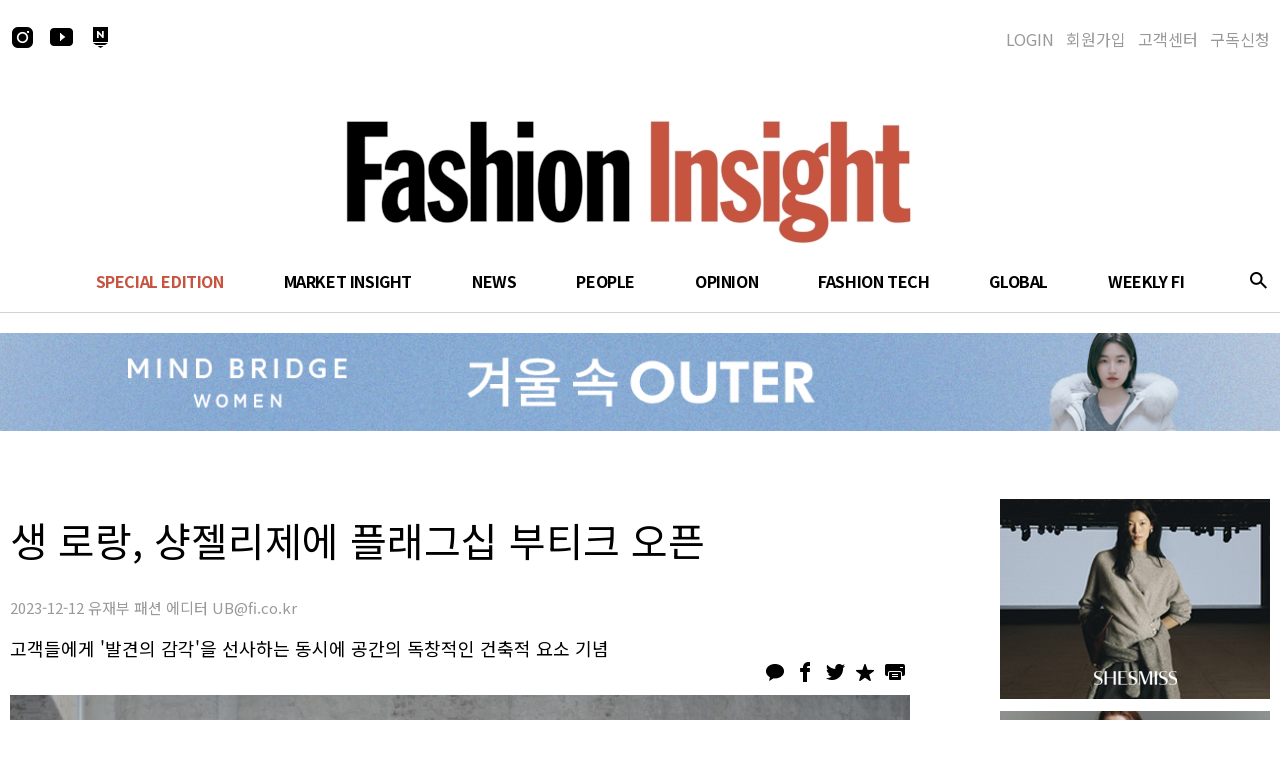

--- FILE ---
content_type: text/html; Charset=euc-kr
request_url: http://fi.co.kr/main/view.asp?idx=80923
body_size: 14064
content:


<!DOCTYPE html>
<html lang="ko">
<head>

<meta http-equiv="Content-Type" content="text/html;charset=euc-kr" />
<meta name="viewport" content="width=device-width,initial-scale=1.0,minimum-scale=1.0,maximum-scale=2.0,user-scalable=yes" />
<meta name="format-detection" content="telephone=no"/>

<meta property="og:title" content="생 로랑, 샹젤리제에 플래그십 부티크 오픈"/>
<meta property="og:type" content="event"/>
<meta property="og:description" content=""/>
<meta property="og:image" content="http://image.fi.co.kr/ImgData/933/생3(0).JPG" />
<meta property="og:site_name" content="패션인사이트"/>
<meta property="fb:app_id" content="1512587949059891"/>
<meta property="og:location" content="서울특별시 강서구 마곡중앙8로 1길 6 (마곡동 790-8) 메이비원빌딩" />
<meta property="og:start_time" content="2023-12-12T00:00" />
<meta property="og:end_time" content="2023-12-12T23:59" />

<title>패션산업을 보는 눈, 패션인사이트 &lt;생 로랑, 샹젤리제에 플래그십 부티크 오픈&gt;</title>			
		
<link type="text/css" rel="stylesheet" href="/css/swiper-3.4.2.min.css" />
<link type="text/css" rel="stylesheet" href="/css/style.css" /><!-- 공통 -->

<script src="/js/jquery-1.8.3.min.js"></script>
<script src="/js/swiper-3.4.2.min.js"></script>
<script src="/js/design.js"></script><!-- 공통 -->
<script src="/include/js/SNS.js"></script>
<script src="/js/kakao.min.js"></script> 
<script src="/js/clipboard.min.js"></script> 

</head>
<style>
	/* 기자 프로필 사진 */
	.repoter_profile {margin-top:20px;}
	.repoter_profile .profile_box {overflow:hidden;}
	.repoter_profile .profile_box .ibox {width:90px; height:90px; text-align:center; float:left;}
	.repoter_profile .profile_box .ibox .repoter_image{width:70px;height:70px; border:1px solid #e3e3e3; border-radius:50%; margin:9px; }
	.repoter_profile .profile_box .nbox {float:left; padding:21px 0 0 5px;}
	.repoter_profile .profile_box .nbox .wtxt {line-height:1; margin-top:8px;}
	
	/* 로그인 */
	.d_login {margin :5% 0 10%;}
	.login_wrap {margin-top:10px;}
	.login_wrap a {text-decoration:none;}
	.login_wrap .login_con {}
	.login_wrap .login_con .info {height:45px; border-left:5px solid #000; padding-left:15px;}
	.login_wrap .login_con .info p {line-height:25px; font-size:17px;}
	.login_wrap .login_con .login_box {width:400px; margin-top:42px;}
	.login_wrap .login_con .input_box {}
	.login_wrap .login_con .input_box input {width:100%; height:50px; box-sizing: border-box; border:1px solid #e1e1e1; padding-left:20px; line-height:150%; margin-bottom:10px; font-size:14px;}
	.login_wrap .login_con .btn {width:100%; height:50px; box-sizing: border-box; text-align:center; line-height:50px; cursor:pointer; }
	.login_wrap .login_con .btn.login_btn {background-color:#000; color:#fff; font-size:18px; font-weight:700; margin-bottom:10px;}
	.login_wrap .login_con .btn.join_btn {background-color:#fff; color:#000; font-size:16px; border:1px solid #000;}
	.login_wrap .login_con .login_search {font-size:0px; height:20px; margin-bottom:25px;}
	.login_wrap .login_con .login_search div {display:inline-block; box-sizing: border-box; height:20px; width:50%; line-height:20px; text-align:center; font-size:13px; color:#666; cursor:pointer; }
	.login_wrap .login_con .login_search div.id_search {border-right:0.5px solid #e1e1e1;}
	.login_wrap .login_con .login_search div.pw_search {border-left:0.5px solid #e1e1e1;}
	
	@media screen and (max-width:1024px) {
		.login_wrap .login_con .info p {line-height:25px; font-size:20px;}
	}
	
	@media screen and (max-width:768px) {
		.login_wrap .login_con .info {height:35px;}
		.login_wrap .login_con .info p {line-height:19px; font-size:11px;}
		.login_wrap .login_con .login_box {margin-top:25px;}
	}
	
	@media screen and (max-width:450px) {
		.login_wrap .login_con .login_box {width:95%;}
	}
    /*수정 s*/
    .people_container {
        height: auto !important;
    }
    .people_container .people_list div a {
        height: 80px;
        border-bottom: 1px solid #ccc;
    }
    .people_container .people_list div a > img {
        display: block;
        width: 100%;
        height: 79px;
    }
    .people_container .people_list .people_title a {
        border-bottom: none !important;
    }
    .people_container .people_list .people_title img {
        display: block;
        width: 100%;
        height: 100%;
    }
    .side_right .side_banners li {
        height: auto !important;
    }
    @media screen and (max-width: 1024px) {
        .people_container .people_list div a {
            /*padding-bottom: 10% !important;
            min-height: 80px;
            width: 80%;
            margin: 0 auto;*/
            display: block;
            position: relative;
            padding-top: 25%;
            padding-bottom: 0;
        }
        .people_container .people_list div a > img {
            display: block;
            width: 100%;
            height: 100%;
            position: absolute;
            top: 0;
            left: 0;
        }
    }
    /*수정 e*/
</style>
<script>
	function ArticlePrint()
	{
		window.open("/main/print.asp?idx=80923&NewsDate=","prt","width=650,height=300, scrollbars")	
	}
	
	$(window).load(function() {
		var clipboard = new Clipboard('.clipboard_img');
		clipboard.on('success',function(){
		
		});
	});
	

	$(document).ready(function() { 
		$('#favorite').live('click', function(e) {
			var bookmarkURL = window.location.href; 
			var bookmarkTitle = document.title; var triggerDefault = false; 
			if (window.sidebar && window.sidebar.addPanel) { 
				// Firefox version < 23 
				window.sidebar.addPanel(bookmarkTitle, bookmarkURL, ''); 
			} 
			else if ((window.sidebar && (navigator.userAgent.toLowerCase().indexOf('firefox') > -1)) || (window.opera && window.print)) {
				 // Firefox version >= 23 and Opera Hotlist 
				 var $this = $(this); $this.attr('href', bookmarkURL);
				 $this.attr('title', bookmarkTitle);
				 $this.attr('rel', 'sidebar');
				 $this.off(e); triggerDefault = true; 
				}
			 else if (window.external && ('AddFavorite' in window.external)) { 
				 // IE Favorite 
				 window.external.AddFavorite(bookmarkURL, bookmarkTitle); 
			} 
			else { 
				 // WebKit - Safari/Chrome 
				 alert((navigator.userAgent.toLowerCase().indexOf('mac') != -1 ? 'Cmd' : 'Ctrl') + '+D 키를 눌러 즐겨찾기에 등록하실 수 있습니다.'); 
			}
			return triggerDefault; 
		});

		// 비공개 시 로그인 설정
		
	 });
	 
	 function userlogin() {
		if (document.userfm.userid.value == "") {
		alert("아이디를 입력해 주십시요");
		document.userfm.userid.focus();
		return false;
		}

		if (document.userfm.userpw.value == "") {
		alert("비밀번호를 입력해 주십시요");
		document.userfm.userpw.focus();
		return false;
		}

		document.userfm.action = "https://www.fi.co.kr/member/login_ok.asp";
		document.userfm.submit();
	}


</script>

<body>
  

<div id="wrap">

	
<!-- head -->
	<header id="header">

		<!-- header cont -->
		<div class="head_con">
			<h1 class="logo"><a href="/main/index.asp"><img src="/images/new/logo.jpg" alt="" /></a></h1>

			<ul class="head_sns">
				<!--li><a href="https://www.facebook.com/fi.co.kr/" class="sns_facebook">facebook</a></li-->
				<li><a href="https://www.instagram.com/fashioninsight_official/" class="sns_instagram">instagram</a></li>
				<!--li><a href="http://pf.kakao.com/_xfmhHC" class="sns_youtube">youtube</a></li-->
				<li><a href="https://www.youtube.com/channel/UC87utUU9pumGjbMURiHnu7g?view_as=subscriber" class="sns_youtube">youtube</a></li>
				<li><a href="https://blog.naver.com/fi_post" class="sns_naver">naver</a></li>
			</ul>

			<div class="gnb_wrap">

				<a href="javascript:;" onclick="toggleMenu(this)" class="btn_allmenu">All Menu</a>
				<a href="javascript:openSearch();" class="btn_search">search</a>

				<div class="trans_box">

					<div id="gnb">
						<ul>
							<li><a href="http://www.fi.co.kr/main/list.asp?SectionStr=SPECIALEDITION" style="color:#c75441;">SPECIAL EDITION</a></li>
							<li><a href="http://www.fi.co.kr/main/list.asp?SectionStr=Market">MARKET INSIGHT</a></li>
							<li><a href="http://www.fi.co.kr/main/list.asp?SectionStr=News">NEWS</a></li>
							<li><a href="http://www.fi.co.kr/main/list.asp?SectionStr=Human">PEOPLE</a></li>
							<li><a href="http://www.fi.co.kr/main/list.asp?SectionStr=opinion">OPINION</a></li>
							<li><a href="http://www.fi.co.kr/main/list.asp?SectionStr=TECH">FASHION TECH</a></li>
							<li><a href="http://www.fi.co.kr/main/list.asp?SectionStr=worldchinatrend">GLOBAL</a></li>
							<li><a href="http://www.fi.co.kr/main/list_special.asp">WEEKLY FI</a></li>
						</ul>
					</div>

					<ul class="head_util">
					
						
							<li><a href="https://www.fi.co.kr/member/login.asp">LOGIN</a></li>
							<li><a href="https://www.fi.co.kr/member/RegistStep0.asp">회원가입</a></li>
							<li><a href="http://www.fi.co.kr/aboutus/board.asp">고객센터</a></li>
							<li><a href="http://www.fi.co.kr/aboutus/info3.asp">구독신청</a></li>
						
						
					</ul>
				
				</div>

			</div>
			
		</div>
		<!--// header cont -->

	</header>
	<!--// head --> 
	
	<!-- banner -->
		
		<!--<div class="top_banner"><a href="https://www.andar.co.kr/" target="new"><img src="/images/banner/id_1300X100_gibi.jpg" alt="" /></a></div>	-->
<!-- 20210506 주석처리
		<div class="top_banner"><a href="https://www.66girls.co.kr/" target="new"><img src="/images/banner/66girls_bn_1029.jpg" alt="" /></a></div>
-->


	<!--// banner -->
	<div class="topbanner">
    	
		<div class="swiper-container">
			<div class="swiper-wrapper">

				<div class="swiper-slide">
					<div class="top_banner">
						<a href="https://www.snowpeakstore.co.kr/" target="_blank">
							<picture>
								<source media="(max-width:1024px)" srcset="/images/banner/topbanner_251106_snowpeak_m.jpg">
								<source media="(max-width:1920px)" srcset="/images/banner/topbanner_251106_snowpeak.jpg">
								<img src="/images/banner/topbanner_251106_snowpeak.jpg">
							</picture>
						</a>
					</div>
				</div>

				<div class="swiper-slide">
					<div class="top_banner">
						<a href="https://paris.premierevision.com/fr/registration/registration?utm_source=fashionnetwork&utm_medium=display&utm_campaign=rpa20261" target="_blank">
							<picture>
								<source media="(max-width:1024px)" srcset="/images/banner/topbanner_251120_paris_m.jpg">
								<source media="(max-width:1920px)" srcset="/images/banner/topbanner_251120_paris.jpg">
								<img src="/images/banner/topbanner_251120_paris.jpg">
							</picture>
						</a>
					</div>
				</div>

				

				<div class="swiper-slide">
					<div class="top_banner">
						<a href="https://tbhshop.co.kr/plan/common/view/991?NbParam=5546416a4946706553437441" target="_blank">
							<picture>
								<source media="(max-width:1024px)" srcset="/images/banner/topbanner_251112_TBH_m.jpg">
								<source media="(max-width:1920px)" srcset="/images/banner/topbanner_251112_TBH.jpg">
								<img src="/images/banner/topbanner_251112_TBH.jpg">
							</picture>
						</a>
					</div>
				</div>

				<div class="swiper-slide">
					<div class="top_banner">
						<a href="https://www.gncostyle.com/promotion/exhibition/detail/exhibition/2057" target="_blank">
							<picture>
								<source media="(max-width:1024px)" srcset="/images/banner/topbanner_251107_GNCO_m.jpg">
								<source media="(max-width:1920px)" srcset="/images/banner/topbanner_251107_GNCO.jpg">
								<img src="/images/banner/topbanner_251107_GNCO.jpg">
							</picture>
						</a>
					</div>
				</div>

				<div class="swiper-slide">
					<div class="top_banner">
						<a href="https://sisun.com/EBM/" target="_blank">
							<picture>
								<source media="(max-width:1024px)" srcset="/images/banner/topbanner_250827_EBM_m.jpg">
								<source media="(max-width:1920px)" srcset="/images/banner/topbanner_250827_EBM.jpg">
								<img src="/images/banner/topbanner_250827_EBM.jpg">
							</picture>
						</a>
					</div>
				</div>

				<div class="swiper-slide">
					<div class="top_banner">
						<a href="https://www.66girls.co.kr/" target="_blank">
							<picture>
								<source media="(max-width:1024px)" srcset="/images/banner/topbanner_251107_66girls_m.jpg">
								<source media="(max-width:1920px)" srcset="/images/banner/topbanner_251107_66girls.jpg">
								<img src="/images/banner/topbanner_251107_66girls.jpg">
							</picture>
						</a>
					</div>
				</div>

			</div>
			<!--<div class="swiper-pagination"></div>-->
		</div>
	</div>
    <script src="https://cdnjs.cloudflare.com/ajax/libs/Swiper/3.4.1/js/swiper.jquery.js"></script>
    <script>
        var visualSwiper = new Swiper('.topbanner .swiper-container', {
            loop:true, // false 泥섎━
            autoplay : 4500, // 9000,
            pagination: '.topbanner .swiper-pagination',
            paginationClickable :true,
            observer: true,
        });

    </script>
		
	<!-- container -->
	<div class="container">

		<div class="location">
			<!--a href="https://www.fi.co.kr/main/index.asp">HOME</a>
			<span class="ico_arrow"></span>
			<a href="#" class="page_tit">MARKET INSIGHT</a-->
		</div>

		<!-- 본문 -->
		<div class="cont_wrap">

			<!-- DETAIL -->
			<div class="detail_wrap">
				<div class="d_head">
					<h3 class="d_title">생 로랑, 샹젤리제에 플래그십 부티크 오픈</h3>
					<p class="d_write">2023-12-12&nbsp;유재부 패션 에디터&nbsp;UB@fi.co.kr</p>
					<p class="d_title_p">고객들에게 '발견의 감각'을 선사하는 동시에 공간의 독창적인 건축적 요소 기념</p>
				</div>
				<!-- PC버전 공유 -->
				<ul class="d_share">
					<li><a href="javascript:;" id="kakao-link-btn" class="btn_d_kakaotalk">kakaotalk</a></li>
					<li><a href="#" onclick="arti2SNS.showPage('facebook','[패션인사이트] 생 로랑, 샹젤리제에 플래그십 부티크 오픈', 'http://www.fi.co.kr/main/view.asp?idx=80923','');" class="btn_d_facebook">facebook</a></li>
					<li><a href="#" onclick="arti2SNS.showPage('twitter','[패션인사이트] 생 로랑, 샹젤리제에 플래그십 부티크 오픈', 'http://www.fi.co.kr/main/view.asp?idx=80923','');" class="btn_d_twitter">twitter</a></li>
					<li><a href="#" id="favorite" title="즐겨찾기 등록" class="btn_d_bookmark">bookmark</a></li>
					<li><a href="#" onclick="ArticlePrint();" class="btn_d_print">print</a></li>
				</ul>
				<!--// PC버전 공유 -->
				<div class="d_cont">
					
					<div class="txt"><table style="width: auto;"><tbody><tr><th colSpan="1" rowSpan="1" width="auto"><img src="https://image.fi.co.kr/imgdata/933/생.JPG" alt="Image" data-href="Image" style=""/></th></tr><tr><td colSpan="1" rowSpan="1" width="auto"><span style="font-size: 12px;">프랑스 럭셔리 하우스 생 로랑이 역대 가장 큰 플래그십 부티크를 파리 명품 거리 상젤리제에 오픈했다. </span></td></tr></tbody></table><p style="text-align: justify;"><br></p><br><p style="text-align: justify;">글로벌 럭셔리 하우스 생 로랑은 파리 샹젤리제 거리에 새로운 플래그십 부티크를 오픈하고, 브랜드 크리에이티브 책임자 안토니 바카렐로가 주도한 새로운 디자인 콘셉트를 소개하며 '발견의 감각'을 선사하는 동시에 공간의 독창적인 건축적 요소를 기념하는 것을 목표로 하고 있다.</p><br><p style="text-align: justify;">생 로랑의 매장 중 가장 큰 플래그십 스토어인 상젤리제 부티크는 파리의 가장 유명한 거리 중 한 곳에 위치한 유서 깊은 건물에 자리 잡고 있다. 남성 및 여성 기성복, 핸드백, 슈즈, 액세서리, 고급 주얼리 등 브랜드의 모든 제품을 판매한다. '고급스러운 럭셔리 공간'이라는 특성을 반영하여 특별한 아이템을 엄선했다.</p><br><p style="text-align: justify;">이 부티크는 모던 럭셔리에 대한 생 로랑의 최신 해석을 알리는 오스만 양식의 외관을 복원했으며, 눈에 띄는 빛나는 인테리어는 자연스럽게 흐르는 일련의 독특한 공간으로 구성되어 고객에게 매력적인 경험을 선사한다. </p><br><p style="text-align: justify;">내부 인테리어 컨셉은 브랜드의 완전히 새로운 시도다. 이 넓은 공간은 거친 질감과 정밀한 디테일 사이의 긴장감을 특징으로 하며, 럭셔리 쇼핑 환경에 대한 새로운 패러다임을 제시하고 있다. </p><br><table style="width: auto;"><tbody><tr><th colSpan="1" rowSpan="1" width="auto"><img src="https://image.fi.co.kr/imgdata/933/생2.JPG" alt="Image" data-href="Image" style=""/></th></tr><tr><td colSpan="1" rowSpan="1" width="auto"><span style="font-size: 12px;">생 로랑의 상젤리제 플래그십 부티크 내부 전경</span></td></tr></tbody></table><p style="text-align: justify;"><br></p><br><p style="text-align: justify;">회사 측은 보도 자료를 통해 "날것 그대로의 세련미와 사려 깊은 디자인이 방문객을 독특하면서도 통일된 공간으로 안내한다."라고 밝혔다. </p><br><p style="text-align: justify;">대리석은 브랜드의 컬렉션 아이템을 소중한 오브제로 전시하는 동시에 고객이 전시된 제품에 몰입할 수 있도록 유도하다. </p><br><p style="text-align: justify;">또한 생 로랑의 의뢰를 받은 아티스트 세리스 윈 에반스의 네온 조명 조각품과 도널드 저드 가구가 전시된 두 배 높이의 로비가 마련되어 있다. </p><br><p style="text-align: justify;">그리고 검은색 래커를 칠한 나무로 만든 다양하고 감각적인 표면과 곡선형 계단, 고객이 이용할 수 있는 고요한 개인 정원 등이 있다.</p><br><p style="text-align: justify;">생 로랑의 크리에이티브 디렉터 안토니 바카렐로는 "파리에 도착해 샹젤리제 거리에 자신의 이름을 불타는 글씨로 쓰고 싶다고 말한 이브 생 로랑의 소원 중 하나를 실현하고 싶었다."라고 새 매장에 대해 말했다.</p><br></div>
				</div>
				
					
					<!-- 기자 프로필 사진 -->
					
					<!-- //기자 프로필 사진 -->
				
				
				<div class="d_login"></div>
				
				<p class="d_copyright">- Copyrights ⓒ 메이비원(주) 패션인사이트, 무단 전재 및 재배포 금지 -<p>
				<!-- 모바일버전 공유 -->
				<div class="d_share_m">
					<a href="javascript:openShare()" class="btn_share"><span>SHARE</span></a>
				</div>
				<!--// 모바일버전 공유 -->
				
				
			</div>

			<div class="height80"></div><!-- 우측스크롤 배너와 하단끝매칭용 -->
			<!--// DETAIL -->

			
<div class="side_right">



				<ul class="side_banners">
					<!-- 이미지 한 개 짜리 -->
					<!--
					<li class="right_ex" style="margin-top: 0 !important;"><a href="https://www.fashion-tokyo.jp/spring/en-gb.html?co=fashioninsight" target="_blank" class ='n4' style="background-image:url('/images/new/sb-right-faw.png'); height:200; background-size: 100% 100%"></a></li>
					-->

					<!-- 제일상단은 li는 다 마진 0 줄 것 (side_swipter2, swiper-slide) -->
					<!-- class side_swipter2: 270x200픽셀 또는 1.35:1 비율 이미지 사용-->

					<li class="side_swipter2" style="margin-top: 0 !important;">
						<div class="swiper-container">
							<ul class="swiper-wrapper">
								<li class='swiper-slide' style="margin-top: 0 !important;">
									<a href="https://www.idfmall.co.kr/" target="_blank" style="background-image:url('/images/new/sb-right-sistina_250826.jpg');" title="sistina"></a>
								</li>
								<li class='swiper-slide' style="margin-top: 0 !important;">
									<a href="https://www.idfmall.co.kr/" target="_blank" style="background-image:url('/images/new/sb-right-shesmiss_250826.jpg');" title="shesmiss"></a>
								</li>

								<li class='swiper-slide' style="margin-top: 0">
									<a href="https://www.idfmall.co.kr/" target="_blank" style="background-image:url('/images/new/sb-right-list_250826.jpg');" title="list"></a>
								</li>

							</ul>
						</div>
						<script>
							var popularSwiper = new Swiper('.side_swipter2 .swiper-container', {
								autoplay : 2500,
								loop:true
							});
						</script>
					</li>


					<li class="right_ex"  style="margin-top: 12px !important;">
						<a href="https://prendang.co.kr/" target="_blank" style="background-image:url('/images/new/sb-right-prendang_251103.jpg');" title="prendang"></a>
					</li>


					<!--
					<li class="right_ex"  style="margin-top: 12px !important;">
						<a href="https://docs.google.com/forms/d/e/1FAIpQLSdsgGyXcqzm_b4WGsUJgauPhpT29IZI1rKbN6L_AMPyb4hySQ/viewform" target="_blank" style="background-image:url('/images/new/sb-right-kf-forum_250924.jpg');" title="kf-forum"></a>
					</li>
					-->

					<!--
					<li class="side_swipter2" style="margin-top: 12px !important;">
						<div class="swiper-container">
							<ul class="swiper-wrapper">

								<li class='swiper-slide' style="margin-top: 0 !important;">
									<a href="https://prendang.co.kr/" target="_blank" style="background-image:url('/images/new/sb-right-prendang_251103.jpg');" title="prendang"></a>
								</li>

								<li class='swiper-slide' style="margin-top: 0 !important;">
									<a href="https://www.aplf.com/aplf-asean-vietnam-2025/" target="_blank" style="background-image:url('/images/new/sb-right-aplf_251106.jpg');" title="aplf"></a>
								</li>

							</ul>
						</div>
						<script>
							var popularSwiper = new Swiper('.side_swipter2 .swiper-container', {
								autoplay : 2500,
								loop:true
							});
						</script>
					</li>
					-->

					<li style='height:90px;' ><a href="https://blog.naver.com/fi_post" target="_blank" class ='np' style="background-image:url('/images/new/bn_naverblog.jpg?1'); height:50px;"></a></li>
					<!--수정 s-->
					
					<li class="people_container">
					    <div class="people_list">
					        <div class="people_title">
                                <img src="../images/opinion/opinion_title.png" alt="">
                            </div>

							<div>
                                <a href="/main/list.asp?SectionStr=opinion&WriterName=김해숙 대표">
                                    <img src="../images/opinion/opinion_29.jpg?1" alt="">
                                </a>
                            </div>

							<div>
                                <a href="/main/list.asp?SectionStr=opinion&WriterName=오서희 대표">
                                    <img src="../images/opinion/opinion_27.jpg?1" alt="">
                                </a>
                            </div>

							<div>
                                <a href="/main/list.asp?SectionStr=opinion&WriterName=김원 대표">
                                    <img src="../images/opinion/opinion_22.jpg?1" alt="">
                                </a>
							</div>

							<div>
                                <a href="/main/list.asp?SectionStr=opinion&WriterName=박정훈">
                                    <img src="../images/opinion/opinion_18.jpg?1" alt="">
                                </a>
                            </div>

							<div>
                                <a href="/main/list.asp?SectionStr=opinion&WriterName=정의정 회장">
                                    <img src="../images/opinion/opinion_28.jpg?1" alt="">
                                </a>
							</div>

							<div>
                                <a href="/main/list.asp?SectionStr=opinion&WriterName=이정준 대표">
                                    <img src="../images/opinion/opinion_24.jpg?1" alt="">
                                </a>
                            </div>
		
                        </div>
                    </li>
                    <!--수정 e-->
				</ul>

				<div class="side_weeklyfi">
					<a href="javascript:showLayer('layer_weeklyfi');" class="img"><img src="http://image.fi.co.kr//ImgData/957/957_Cover_952.jpg" alt="커버" onError="this.src='/main/img/cover.jpg'" /></a>
					<div class="txt">
						<strong class="num">957</strong>
						<p class="date">2025-11-20</p>
						<!--이번 호 지난 호 목차도 변경해놓기 (지난 호 -1 )-->
						<a href="http://www.fi.co.kr/main/list_index.asp?NewsNo=957">이번 호 목차</a>
						<a href="http://www.fi.co.kr/main/list_index.asp?NewsNo=956">지난 호 목차</a>
						<a href="http://www.fi.co.kr/aboutus/info3.asp">정기구독 안내</a>
					</div>
					<!-- 레이어팝업 -->
					<div class="layer_weeklyfi">
						<a href="javascript:hideLayer('layer_weeklyfi');" class="btn_close">닫기</a>
						<div class="swiper-container">
							<ul class="swiper-wrapper">
								
									<li class="swiper-slide">
										<!--h2 class="inner_tit">No.957</h2-->
										<img src="/images/main/cover/957/01b.jpg" alt="" />
									</li>
								
									<li class="swiper-slide">
										<!--h2 class="inner_tit">No.957</h2-->
										<img src="/images/main/cover/957/02b.jpg" alt="" />
									</li>
								
									<li class="swiper-slide">
										<!--h2 class="inner_tit">No.957</h2-->
										<img src="/images/main/cover/957/03b.jpg" alt="" />
									</li>
								
									<li class="swiper-slide">
										<!--h2 class="inner_tit">No.957</h2-->
										<img src="/images/main/cover/957/04b.jpg" alt="" />
									</li>
								
									<li class="swiper-slide">
										<!--h2 class="inner_tit">No.957</h2-->
										<img src="/images/main/cover/957/05b.jpg" alt="" />
									</li>
								
									<li class="swiper-slide">
										<!--h2 class="inner_tit">No.957</h2-->
										<img src="/images/main/cover/957/06b.jpg" alt="" />
									</li>
								
									<li class="swiper-slide">
										<!--h2 class="inner_tit">No.957</h2-->
										<img src="/images/main/cover/957/07b.jpg" alt="" />
									</li>
								
									<li class="swiper-slide">
										<!--h2 class="inner_tit">No.957</h2-->
										<img src="/images/main/cover/957/08b.jpg" alt="" />
									</li>
								
									<li class="swiper-slide">
										<!--h2 class="inner_tit">No.957</h2-->
										<img src="/images/main/cover/957/09b.jpg" alt="" />
									</li>
								
									<li class="swiper-slide">
										<!--h2 class="inner_tit">No.957</h2-->
										<img src="/images/main/cover/957/10b.jpg" alt="" />
									</li>
								
									<li class="swiper-slide">
										<!--h2 class="inner_tit">No.957</h2-->
										<img src="/images/main/cover/957/11b.jpg" alt="" />
									</li>
								
									<li class="swiper-slide">
										<!--h2 class="inner_tit">No.957</h2-->
										<img src="/images/main/cover/957/12b.jpg" alt="" />
									</li>
								
									<li class="swiper-slide">
										<!--h2 class="inner_tit">No.957</h2-->
										<img src="/images/main/cover/957/13b.jpg" alt="" />
									</li>
								
									<li class="swiper-slide">
										<!--h2 class="inner_tit">No.957</h2-->
										<img src="/images/main/cover/957/14b.jpg" alt="" />
									</li>
								
									<li class="swiper-slide">
										<!--h2 class="inner_tit">No.957</h2-->
										<img src="/images/main/cover/957/15b.jpg" alt="" />
									</li>
								
									<li class="swiper-slide">
										<!--h2 class="inner_tit">No.957</h2-->
										<img src="/images/main/cover/957/16b.jpg" alt="" />
									</li>
								
									<li class="swiper-slide">
										<!--h2 class="inner_tit">No.957</h2-->
										<img src="/images/main/cover/957/17b.jpg" alt="" />
									</li>
								
									<li class="swiper-slide">
										<!--h2 class="inner_tit">No.957</h2-->
										<img src="/images/main/cover/957/18b.jpg" alt="" />
									</li>
								
									<li class="swiper-slide">
										<!--h2 class="inner_tit">No.957</h2-->
										<img src="/images/main/cover/957/19b.jpg" alt="" />
									</li>
								
									<li class="swiper-slide">
										<!--h2 class="inner_tit">No.957</h2-->
										<img src="/images/main/cover/957/20b.jpg" alt="" />
									</li>
								
									<li class="swiper-slide">
										<!--h2 class="inner_tit">No.957</h2-->
										<img src="/images/main/cover/957/21b.jpg" alt="" />
									</li>
								
									<li class="swiper-slide">
										<!--h2 class="inner_tit">No.957</h2-->
										<img src="/images/main/cover/957/22b.jpg" alt="" />
									</li>
								
									<li class="swiper-slide">
										<!--h2 class="inner_tit">No.957</h2-->
										<img src="/images/main/cover/957/23b.jpg" alt="" />
									</li>
								
									<li class="swiper-slide">
										<!--h2 class="inner_tit">No.957</h2-->
										<img src="/images/main/cover/957/24b.jpg" alt="" />
									</li>
								
							</ul>
							<div class="swiper-button-prev"></div>
							<div class="swiper-button-next"></div>
						</div>
					</div>
					<script>
						var weeklyfiSwiper = new Swiper('.layer_weeklyfi .swiper-container', {
							loop:true,
							nextButton: '.layer_weeklyfi .swiper-button-next',
							prevButton: '.layer_weeklyfi .swiper-button-prev',
							slidesPerView: 2,
							slidesPerGroup : 2,
						});
					</script>
					<!--// 레이어팝업 -->
				</div>
				<ul class="side_banners">
					<li style='text-align:center; height:130px;'>
						<iframe src="https://www.facebook.com/plugins/page.php?href=https%3A%2F%2Fwww.facebook.com%2Ffi.co.kr&tabs&width=270&height=185&small_header=false&adapt_container_width=false&hide_cover=false&show_facepile=true&appId" width="270" height="185" style="border:none;overflow:hidden" scrolling="no" frameborder="0" allowTransparency="true" allow="encrypted-media"></iframe>
					</li>
				
				</ul>
			</div>	

		</div>
		<!--// 본문 -->
		
	</div>
	<!--// container -->
	
	<script>
	// 새창을 화면 중간에 위치시키기
	function NewWindow(url,width,height) {
		winStats='toolbar=no,location=no,directories=no,menubar=no,'
		winStats+='scrollbars=no,width=' + width + ',height=' + height

		x = (screen.width - width)/2;
		y = (screen.height - height)/2;

		if (navigator.appName.indexOf("Microsoft")>=0) {
			winStats+=',left=' + x + ',top=' + y
		}else{
			winStats+=',screenX=' + x + ',screenY=' + y 
		}
		window.open(url,"_blank",winStats) 
	}
</script>
<script language="JavaScript" src="/include/js/trustlogo.js" type="text/javascript"></script>
	<!-- foot -->
	<footer id="footer">
		
		<div class="m_logo_sns">
			<h2 class="foot_logo"><a href="#"><img src="/images/new/foot_logo.png" alt="Fashion Insight" /></a></h2>
			<ul class="foot_sns">
				<li><a href="https://www.facebook.com/fi.co.kr/" class="sns_facebook">facebook</a></li>
				<li><a href="https://www.instagram.com/fashioninsight_official/" class="sns_instagram">instagram</a></li>
				<!--li><a href="http://pf.kakao.com/_xfmhHC" class="sns_youtube">youtube</a></li-->
				<li><a href="https://www.youtube.com/channel/UC87utUU9pumGjbMURiHnu7g?view_as=subscriber" class="sns_youtube">youtube</a></li>
				<li><a href="https://m.post.naver.com/my.nhn?memberNo=15229762" class="sns_naver">naver</a></li>
			</ul>
		</div>
		
		<div class="foot_con">
			
			<ul class="foot_links">
				<li><a href="http://maybeone.co.kr/page/service_fashion.asp">회사소개</a></li>
				<li><a href="http://www.fi.co.kr/aboutus/enter.asp">채용안내</a></li>
				<li><a href="http://www.fi.co.kr/aboutus/ad_paper.asp">광고안내</a></li>
				<li><a href="http://www.fi.co.kr/aboutus/alliance.asp">제휴안내</a></li>
				<li><a href="http://www.fi.co.kr/member/RegistStep0.asp">구독신청</a></li>
				<li><a href="javascript:" onclick="NewWindow('/aboutus/Jebo.asp','450','800');">기사제보</a></li>
				<li><a href="http://www.fi.co.kr/aboutus/guide2.asp">개인정보처리방침</a></li>
				<li><a href="http://www.fi.co.kr/aboutus/guide4.asp">이용약관</a></li>
				<li><a href="http://www.fi.co.kr/aboutus/guide.asp">저작권규약</a></li>
				<li><a href="http://www.fi.co.kr/aboutus/guide3.asp">인터넷신문윤리강령</a></li>
			</ul>
			
			<div class="foot_txt">
				<p class="address">
					회사명 : 메이비원㈜<br/>
					서울특별시 강서구 마곡중앙8로 1길 6 (마곡동 790-8) 메이비원빌딩<br />
					대표자: 황상윤 사업자등록번호: 206-81-18067 <span class="m_br"></span>통신판매업신고: 제 2016-서울강서-0922호<br />
					대표번호: <a href="tel:02-3446-1788">02-3446-7188</a> 팩스: 02-3446-7449 <span class="m_br"></span>개인정보보호책임자: 이재봉
				</p>
				<p class="copyright">Copyright 2001 Fashioninsight co.Ltd.Contact us info@fi.co.kr</p>
			</div>

		</div>

		<div class="foot_slide_container">
			<a href="javascript:footToggle()" class="btn_toggle"><span>FASHION INSIGHT</span></a>
			<div class="foot_slide_wrapper">
				<div class="foot_slide_con">
					<h2 class="foot_logo"><a href="#"><img src="/images/new/foot_logo.png" alt="Fashion Insight" /></a></h2>
					<div class="txt">
						<p>Fashion Insight는 패션인과 패션기업의 성장과 성공을 응원합니다.<br />시장흐름에 대한 깊이있는 분석, 국내외 전문가들과 신뢰깊은 네트워크와 데이터 분석을 통해 패션기업 경영자들에게 ‘Insight’를 제공하겠습니다.</p>
						<p>Fashion Insight는 시장에 활기를 불어넣을 스타트업 기업의 성장을 위해 디자이너와 기업, 브랜드와 플랫폼의 신뢰깊은 교류에 앞장서겠습니다.<br />또 SCM, IT, 엔터테인먼트, 벤쳐캐피털 등 관련 산업과 교류를 통해 패션산업의 가치 업그레이드에 힘쓰겠습니다.</p>
						<p>Fashion Insight는 스마트 리테일 시대를 맞아 지속가능한 비즈니스 모델 구축과 이를 통한 새로운 패션산업 생태계 구축을 위해 함께 노력하겠습니다.</p>
						<p>Fashion Insight는 한국 패션기업과 브랜드, 디자이너의 성공적인 글로벌 비즈니스를 위한 글로벌 네트워크 구축에 최선을 다하겠습니다.</p>
					</div>
				</div>
			</div>
		</div>

	</footer>
	<!--// foot -->  
</div>

<!-- Global site tag (gtag.js) - Google Analytics --><!-- 18.05.04-->
<script async src="https://www.googletagmanager.com/gtag/js?id=UA-1970004-1"></script>
<script>
  window.dataLayer = window.dataLayer || [];
  function gtag(){dataLayer.push(arguments);}
  gtag('js', new Date());

  gtag('config', 'UA-1970004-1');
</script> 

<!-- 18.05.08 구형 ga() 함수를 사용하기 위한 세팅)
<!-- Global site tag (gtag.js) - Google Analytics -->
<!-- Google Analytics -->
<script>
(function(i,s,o,g,r,a,m){i['GoogleAnalyticsObject']=r;i[r]=i[r]||function(){
(i[r].q=i[r].q||[]).push(arguments)},i[r].l=1*new Date();a=s.createElement(o),
m=s.getElementsByTagName(o)[0];a.async=1;a.src=g;m.parentNode.insertBefore(a,m)
})(window,document,'script','https://www.google-analytics.com/analytics.js','ga');

ga('create', 'UA-1970004-1', 'auto');

</script>
<!-- End Google Analytics -->

	
	
</div>

<script type="text/javascript">

	var xmlHttp_List;
		function createXMLHttpRequest_List(){
			if(window.ActiveXObject){
				xmlHttp_List = new ActiveXObject("Microsoft.XMLHTTP");
			}
			else if(window.XMLHttpRequest){
				xmlHttp_List = new XMLHttpRequest();
			}  
		} 
		
		function startRequest_List(type){
			
			if (type == "pre"){
				
				if (($("#search_string").val()).length < 2){
					return false;
				} 
			}
			
			if (type == "first"){
				
				if (($("#search_string").val()).length < 2){
					alert('검색어는 두 글자 이상 입력해주세요.')
					return false;
				} 
			}
			
			$(".loadig_div").show();
			$("#result_query").hide();
			createXMLHttpRequest_List();
			xmlHttp_List.onreadystatechange = handleStateChange_list;
			httpurl = "/main/search_list.asp?search_string="+escape($("#search_string").val())
			
			xmlHttp_List.open("GET",httpurl,true);
			xmlHttp_List.send(null);
		}		

		function handleStateChange_list(){
			if(xmlHttp_List.readyState == 4){
				if(xmlHttp_List.status == 200){
					$(".loadig_div").hide();
					$("#result_query").show();
					$("#result_query").html(xmlHttp_List.responseText)
				}
			}
		}
	
		function enterkey() {
				if (window.event.keyCode == 13) {
					startRequest_List('first')
				}
		}
 
		function more_click(){
			
			var search_string = escape($("#search_string").val())
			
			location.href ='/search/search.asp?search_string='+search_string
			$(".loadig_div").show();
			$("#result_query").hide();
		}
		
</script>

<!-- 검색 레이어 -->
<div class="full_search_wrap">
	<div class="search_container">
		<fieldset class="search_field">
			<legend>검색</legend>
			<input type="text" placeholder="Search" id ="search_string" name= "search_string" onkeydown="enterkey()" />
			<!--onkeyup ="startRequest_List('pre')"-->
			<button class="btn_search" onclick ="startRequest_List('first')" >검색하기</button>
		</fieldset>
		<div class='loadig_div' style='text-align:center;padding-top:220px;display:none;'>
			<img src ='/images/loadingbar.gif' style='width:10%;'>
		</div>
		<div class="serach_result">
			<div id ="result_query"></div>
		</div>
	</div>
	<a href="javascript:closeSearch();" class="btn_close">닫기</a>
	
</div>

<!--// 검색 레이어 -->

<!-- 영상 레이어 -->
<div class="youtube_file_box">
	<div class="youtube_file">
		<iframe width="100%" height="100%" src="" frameborder="0" allow="accelerometer; autoplay; encrypted-media; gyroscope; picture-in-picture" allowfullscreen></iframe>
	</div>
	<div class="mask" onclick="closeVideo()"></div>
	<a href="javascript:closeVideo();" class="btn_close">닫기</a>
</div>
<!--// 영상 레이어 -->

	

<script>
		$(window).load(function() {
			$(".at-share-tbx-element .at-icon-wrapper").css({
				'width' : '30px',
				'height' : '30px'
			})
			// $(".at-icon-twitter").css("background-image","url('http://image.fi.co.kr/ImgData/801/20176151396.jpg')")
		});	


		Kakao.init('b304a8a831c8cb334d9ce432cb4aad64'); 

		
		
		// 카카오톡 링크 버튼을 생성합니다. 처음 한번만 호출하면 됩니다. (PC)
		Kakao.Link.createDefaultButton({
		      container: '#kakao-link-btn',
		      objectType: 'feed',
		      content: {
		        title: '생 로랑, 샹젤리제에 플래그십 부티크 오픈',
		        description: '고객들에게 발견의 감각을 선사하는 동시에 공간의 독창적인 건축적 요소 기념',
		        imageUrl: 'http://image.fi.co.kr/ImgData/933/생3(0).JPG',
		        link: {
		          mobileWebUrl: 'http://www.fi.co.kr/mobile/view.asp?SectionStr=Weekly&idx=80923',
		          webUrl: 'http://www.fi.co.kr/main/view.asp?SectionStr=Weekly&idx=80923'
		        }
		      },
		      buttons: [
		        {
		          title: '웹으로 보기',
		          link: {
		            mobileWebUrl: 'http://www.fi.co.kr/mobile/view.asp?SectionStr=Weekly&idx=80923',
		            webUrl: 'http://www.fi.co.kr/main/view.asp?SectionStr=Weekly&idx=80923'
		          }
		        }
		      ]
		    });	

		// 카카오톡 링크 버튼을 생성합니다. 처음 한번만 호출하면 됩니다. (Mobile)
		Kakao.Link.createDefaultButton({
		      container: '#kakao-link-btn_M',
		      objectType: 'feed',
		      content: {
		        title: '생 로랑, 샹젤리제에 플래그십 부티크 오픈',
		        description: '고객들에게 발견의 감각을 선사하는 동시에 공간의 독창적인 건축적 요소 기념',
		        imageUrl: 'http://image.fi.co.kr/ImgData/933/생3(0).JPG',
		        link: {
		          mobileWebUrl: 'http://www.fi.co.kr/mobile/view.asp?SectionStr=Weekly&idx=80923',
		          webUrl: 'http://www.fi.co.kr/main/view.asp?SectionStr=Weekly&idx=80923'
		        }
		      },
		      buttons: [
		        {
		          title: '웹으로 보기',
		          link: {
		            mobileWebUrl: 'http://www.fi.co.kr/mobile/view.asp?SectionStr=Weekly&idx=80923',
		            webUrl: 'http://www.fi.co.kr/main/view.asp?SectionStr=Weekly&idx=80923'
		          }
		        }
		      ]
		    });	
		</script>
		
</body>
</html>

--- FILE ---
content_type: text/css
request_url: http://fi.co.kr/css/style.css
body_size: 187
content:
@charset "utf-8";


/* default set */
@import url("base.css");

/* common*/
@import url("common.css");

--- FILE ---
content_type: text/css
request_url: http://fi.co.kr/css/base.css
body_size: 1270
content:
@charset "utf-8";

@import url('https://fonts.googleapis.com/css?family=Noto+Sans+KR:100,300,400,500,700,900&display=swap');

/* Reset */
*
{ 
	box-sizing:border-box;
	font-family: 'Noto Sans KR', 'Malgun Gothic';
}
html {
	-webkit-text-size-adjust:100%;
	-ms-text-size-adjust:100%;
}
body, h1, h2, h3, h4, h5, h6,
div, p, address,
ul, ol, li, dl, dt, dd,
table, th, td,
form, fieldset, legend,
hr {
	margin:0;
	padding:0;
}
h1, h2, h3, h4, h5, h6 {
	color:#000;
	font-weight:700;
}
ul, ol {
	list-style:none;
}
table {
	margin:0;
	padding:0;
	border-spacing:0;
	border:0;
}
img, fieldset {
	border:0;
	vertical-align:top
}
address, em {
	font-style:normal;
	font-weight:inherit;
}
strong {
	font-weight:700;
}
input, select, button, textarea {
	color:#000;
	font-family: 'Noto Sans KR' , 'Malgun Gothic', sans-serif;
	vertical-align:middle;
}

/* Base */
body {
	color:#000;
	font-size:14px;
	line-height:20px;
	font-weight:400;
	font-family: 'Noto Sans KR', 'Malgun Gothic', sans-serif;
	text-align:left;
	word-break:keep-all;
}
hr {
	display:none;
}
a {
	color:#000;
	text-decoration:none;
}
a:focus, a:hover, a:active {

}
label,
input[type="button"], input[type="submit"] , input[type="image"],
button {
	cursor:pointer;
}
input[type="text"], input[type="tel"], input[type="number"], input[type="password"], input[type="button"], input[type="submit"] , input[type="image"], textarea {
	border-radius:0;
	appearance:none;
	-webkit-appearance:none;
}
textarea {
	overflow-y:auto;
}
fieldset {
	display:block;
}
button {}

#skip_nav {
	position:absolute;
	top:0;
	left:0;
	width:100%;
	height:1px;
	z-index:99999;
}
#skip_nav a {
	display:block;
	position:absolute;
	top:-1px;
	left:0;
	width:100%;
	height:1px;
	background:#0067b5;
	color:#fff;
	font-size:20px;
	line-height:50px;
	font-weight:700;
	text-align:center;
	overflow:hidden;
	-webkit-transition:.3s;
	transition:.3s;
}
#skip_nav a:hover,
#skip_nav a:focus,
#skip_nav a:active {
	height:50px;
	-webkit-transition:.3s;
	transition:.3s;
}

legend,
.alt_text {
	display:inline-block;
	position:absolute;
	top:-1px;
	left:-1px;
	width:1px;
	height:1px;
	border:none;
	opacity:0.01;
	background:none;
	overflow:hidden;
}

caption {
	display:table-caption;
	width:1px;
	height:1px;
	margin:-1px 0 0 0;
	padding:0;
	border:none;
	opacity:0.01;
	background:none;
	overflow:hidden;
}

.clear {clear:both;}

/*html5*/
article, aside, dialog, footer, header, section, nav, figure, menu {
	display:block;
}

input {color:#222;}
input::-webkit-input-placeholder {color:#ccc;}
input::-moz-placeholder {color:#ccc;}
input:-ms-input-placeholder {color:#ccc;}

textarea {color:#222;}
textarea::-webkit-input-placeholder {color:#ccc;}
textarea::-moz-placeholder {color:#ccc;}
textarea:-ms-input-placeholder {color:#ccc;}

--- FILE ---
content_type: text/css
request_url: http://fi.co.kr/css/common.css
body_size: 13028
content:
@charset "utf-8";

/* 링크 버튼 오버효과 */
a,
button {transition:border .3s, background-color .3s, color .3s; -webkit-transition:border .3s, background-color .3s, color .3s;}

/* layout */
html.scroll_lock,
body.scroll_lock {height:100%; background:#fff; overflow:hidden;}
body.scroll_lock {padding-right:17px;}

#header {padding:0 10px; border-bottom:1px solid #d2d2d2; font-family: 'Noto Sans KR', 'Malgun Gothic';}
.head_con {position:relative; max-width:1300px; margin:0 auto; background:#fff; text-align:center; z-index:99;}
.head_con .logo {padding-top:80px; font-size:0; line-height:0; text-align:center;}
.head_con .head_sns {position:absolute; top:25px; left:0; overflow:hidden;}
.head_con .head_sns li {float:left; margin-right:15px; font-size:0; line-height:0;}
.head_con .head_sns li .sns_facebook {display:inline-block; width:24px; height:24px; background:url('/images/new/head_sns01_off.png') no-repeat center center,url('/images/new/head_sns01_on.png') no-repeat center -999px; text-indent:-999px; overflow:hidden;}
.head_con .head_sns li .sns_facebook:hover {background:url('/images/new/head_sns01_off.png') no-repeat center -999px,url('/images/new/head_sns01_on.png') no-repeat center center;}
.head_con .head_sns li .sns_instagram {display:inline-block; width:24px; height:24px; background:url('/images/new/head_sns02_off.png') no-repeat center center,url('/images/new/head_sns02_on.png') no-repeat center -999px; text-indent:-999px; overflow:hidden;}
.head_con .head_sns li .sns_instagram:hover {background:url('/images/new/head_sns02_off.png') no-repeat center -999px,url('/images/new/head_sns02_on.png') no-repeat center center;}
.head_con .head_sns li .sns_youtube {display:inline-block; width:24px; height:24px; background:url('/images/new/head_sns03_off.png') no-repeat center center,url('/images/new/head_sns03_on.png') no-repeat center -999px; text-indent:-999px; overflow:hidden;}
.head_con .head_sns li .sns_youtube:hover {background:url('/images/new/head_sns03_off.png') no-repeat center -999px,url('/images/new/head_sns03_on.png') no-repeat center center;}
.head_con .head_sns li .sns_naver {display:inline-block; width:24px; height:24px; background:url('/images/new/head_sns04_off.png') no-repeat center center,url('/images/new/head_sns04_on.png') no-repeat center -999px; text-indent:-999px; overflow:hidden;}
.head_con .head_sns li .sns_naver:hover {background:url('/images/new/head_sns04_off.png') no-repeat center -999px,url('/images/new/head_sns04_on.png') no-repeat center center;}
.head_con .btn_allmenu {display:none;}
.head_con .btn_search {position:absolute; bottom:20px; right:0; width:24px; height:24px; background:url('/images/new/ico_search_off.png') no-repeat center center,url('/images/new/ico_search_on.png') no-repeat center -999px; background-size:17px; text-indent:-999px; overflow:hidden;}
.head_con .btn_search:hover {background:url('/images/new/ico_search_off.png') no-repeat center -999px,url('/images/new/ico_search_on.png') no-repeat center center; background-size:17px;}
#gnb {padding:20px 0 20px; font-size:0; line-height:0; text-align:center;}
#gnb li {display:inline-block; padding:0 30px;}
#gnb li a {color:#000; font-size:16px; line-height:22px; font-weight:700; letter-spacing:-0.4px;}
#gnb li a:hover {color:#999;}
.head_con .head_util {position:absolute; top:25px; right:0; overflow:hidden;}
.head_con .head_util li {float:left; margin-left:12px;}
.head_con .head_util li a {color:#999; font-size:16px; line-height:28px;}
.head_con .head_util li a:hover {color:#000;}

.container {max-width:1320px; padding:0 10px 150px; margin:0 auto;}
.top_banner {padding-top:20px; font-size:0; line-height:0; text-align:center;}
.top_banner img {max-width:100%;}
.popular_news {position:relative; max-width:570px; margin:15px 0 15px; padding:0 52px 0 128px; overflow:hidden;}
.popular_news .title {position:absolute; top:0; left:0; color:#cc0000; font-size:15px; line-height:30px; font-weight:700; font-family: 'Noto Sans KR', 'Malgun Gothic';}
.popular_news .swiper-container {height:30px;}
.popular_news .swiper-slide a {display:block; color:#000; font-size:18px; line-height:30px; overflow:hidden; text-overflow:ellipsis; white-space: nowrap;}
.popular_news .swiper-button-prev {position:absolute; left:auto; right:22px; top:50%; width:22px; height:22px; margin-top:-11px; background:url('/images/new/ma_swp_prev_off.png') no-repeat center center, url('/images/new/ma_swp_prev_on.png') no-repeat center -999px; background-size:22px;}
.popular_news .swiper-button-prev:hover {background:url('/images/new/ma_swp_prev_off.png') no-repeat center -999px, url('/images/new/ma_swp_prev_on.png') no-repeat center center; background-size:22px;}
.popular_news .swiper-button-next {position:absolute; left:auto; right:0; top:50%; width:22px; height:22px; margin-top:-11px; background:url('/images/new/ma_swp_next_off.png') no-repeat center center, url('/images/new/ma_swp_next_on.png') no-repeat center -999px; background-size:22px;}
.popular_news .swiper-button-next:hover {background:url('/images/new/ma_swp_prev_off.png') no-repeat center -999px, url('/images/new/ma_swp_next_on.png') no-repeat center center; background-size:22px;}

.cont_wrap {position:relative; padding-right:290px; z-index:50;}
.visual_banners {overflow:hidden;}
.visual_banners .visual {float:left; width:650px; height:410px; overflow:hidden;}
.visual_banners .visual .inbox {display:block; position:relative;}
.visual_banners .visual .inbox .imgbox { width : 650px; height:410px; overflow:hidden;}
.visual_banners .visual .inbox .img {width:650px; height:410px; background-position:center top; background-repeat:no-repeat; background-size:cover; transition:all .3s; -webkit-transition:all .3s;}
.visual_banners .visual .inbox:hover .img {transform:scale(1.1); -webkit-transform:scale(1.1);}
.visual_banners .visual .inbox .txt {position:absolute; right:0; bottom:0; left:0; padding:65px 25px 25px; text-align:left; 
	background: -webkit-linear-gradient(bottom, transparent, rgba(0,0,0,0.6) 100%);
	background: -o-linear-gradient(bottom, transparent, rgba(0,0,0,0.6) 100%);
	background: -moz-linear-gradient(bottom, transparent, rgba(0,0,0,0.6) 100%);
	background: linear-gradient(to bottom, transparent, rgba(0,0,0,0.6) 100%);
}
.visual_banners .visual .inbox .txt h3 {color:#fff; font-size:40px; line-height:50px; font-weight:700; letter-spacing:-1px;}
.visual_banners .visual .inbox .txt p {margin-top:12px; color:#fff; font-size:20px; line-height:28px; letter-spacing:-0.5px;}
.visual_banners .visual .swiper-pagination {bottom:15px; line-height:0; }
.visual_banners .visual .swiper-pagination-bullet {width:10px; height:10px; margin:0 6px; border:1px solid transparent; background:#999; box-sizing:border-box; opacity:1;}
.visual_banners .visual .swiper-pagination-bullet-active {border:1px solid #fafafa; background:#fafafa; box-sizing:border-box; opacity:1;}
.visual_banners .banners {float:left; width:340px; margin-left:20px;}
.visual_banners .banners li {width:340px; height:200px; overflow:hidden;}
.visual_banners .banners li + li {margin-top:10px;}
.visual_banners .banners li .inbox {display:block; position:relative;}
.visual_banners .banners li .inbox .img {width:340px; height:200px; background-position:center top; background-repeat:no-repeat; background-size:cover; transition:all .3s; -webkit-transition:all .3s;}
.visual_banners .banners li .inbox:hover .img {transform:scale(1.1); -webkit-transform:scale(1.1);}
.visual_banners .banners li .inbox .tit {position:absolute; bottom:0; left:0; width:100%; padding:10px 15px; background:rgba(0,0,0,0.7); color:#d8d8d8; font-size:15px; line-height:20px; overflow:hidden; text-overflow:ellipsis; white-space: nowrap;}

.news_tab {margin-top:20px;}
.news_tab ul {height:50px; border:1px solid #e3e3e3;}
.news_tab ul li {position:relative; float:left; width:200px; height:50px; margin-top:-1px; border-right:1px solid #e3e3e3;}
.news_tab ul li a {position:absolute; top:0; width:100%; height:50px; color:#999; font-size:15px; line-height:50px; font-weight:700; font-family: 'Noto Sans KR', 'Malgun Gothic'; text-align:center;}
.news_tab ul li.on a {color:red;}
.news_tab ul li.on a:before {content:''; position:absolute; bottom:0; left:0; width:100%; height:5px; background:red;}
.news_tabcon {display:none;}
.news_tabcon.active {display:block;}

.cont_wrap > * > li:first-child {padding-top:0;}
.gallery_list > li {padding:10px 0;}
.gallery_list > li .inbox {display:block; overflow:hidden;}
/* 잠시 수정 
.gallery_list > li .inbox .imgbox {float:left; width:340px; height:230px; overflow:hidden;}
*/
.gallery_list > li .inbox .imgbox {float:left; width:300px; height:200px; overflow:hidden;}
.gallery_list > li .inbox .img {float:left; width:340px; height:230px; background-position:center center; background-repeat:no-repeat; background-size:cover; transition:all .3s; -webkit-transition:all .3s;}
.gallery_list > li .inbox:hover .img {transform:scale(1.1); -webkit-transform:scale(1.1);}
/* 잠시 수정 
.gallery_list > li .inbox .txt {padding:10px 40px 0 365px;}
*/
.gallery_list > li .inbox .txt {padding:10px 40px 0 330px;}
.gallery_list > li .inbox .txt .tit {color:#000; font-size:27px; line-height:38px; font-weight:400; overflow:hidden; text-overflow:ellipsis; white-space: nowrap;}
.gallery_list > li .inbox .txt .tit_p {display:-webkit-box; -webkit-box-orient:vertical; -webkit-line-clamp:3; overflow:hidden; position:relative; height:84px; margin-top:12px; color:#444; font-size:18px; line-height:28px; font-weight:300; letter-spacing:-0.45px;}
.gallery_list > li .inbox .txt .tit_p:after {display:none; display:block\0; content:''; position:absolute; bottom:0; right:0; height:28px; padding-left:120px;
	background: -webkit-linear-gradient(left, transparent, #fff 55%);
	background: -o-linear-gradient(right, transparent, #fff 55%);
	background: -moz-linear-gradient(right, transparent, #fff 55%);
	background: linear-gradient(to right, transparent, #fff 55%);
}
.gallery_list > li .inbox .txt .date {margin-top:25px; color:#999; font-size:15px; line-height:20px; letter-spacing:-0.38px; overflow:hidden;}
.gallery_list > li .inbox .txt .date dt {float:left; font-weight:700;}
.gallery_list > li .inbox .txt .date dd {float:left; margin-left:5px; font-weight:400;}
.btn_list_more {position:relative; margin:10px 0; border:1px solid #d2d2d2; transition:border .3s; -webkit-transition:border .3s;}
.cont_wrap .btn_list_more {margin-right:-290px;}
.btn_list_more a {display:block; border:1px solid #fff; color:#000; font-size:15px; line-height:56px; font-weight:700; font-family: 'Noto Sans KR', 'Malgun Gothic'; text-align:center;}
.btn_list_more:hover,
.btn_list_more:hover a {border-color:#1b1b1b;}

.side_right {position:absolute; top:0; right:0; width:270px;}
.side_right .btn_youtube_box {height:90px; overflow:hidden;}
.side_right .btn_youtube {display:block; background:#b70005; transition:all .3s; -webkit-transition:all .3s;}
.side_right .btn_youtube:hover {transform:scale(1.1); -webkit-transform:scale(1.1);}
.side_right .btn_youtube .img {display:block; width:270px; height:90px; background:url('/images/new/pc_br_youtube.jpg') no-repeat center center; background-size:100%;}
.side_right .btn_youtube .txt {display:none;}
.side_right .side_banners li {height:200px; margin-top:5px; overflow:hidden;}
.side_right .side_banners li a {display:block; width:270px; height:200px; background-position:center center; background-repeat:no-repeat; background-size:cover; transition:all .3s; -webkit-transition:all .3s;}
.side_right .side_banners li a:hover {transform:scale(1.1); -webkit-transform:scale(1.1);}
.side_right .side_weeklyfi {position:relative; margin-top:20px;}
.side_right .side_weeklyfi .img {display:block; width:164px; height:243px; overflow:hidden;}
.side_right .side_weeklyfi .img img {width:164px; height:243px; transition:all .3s; -webkit-transition:all .3s;}
.side_right .side_weeklyfi .img:hover img {transform:scale(1.1); -webkit-transform:scale(1.1);}
.side_right .side_weeklyfi .txt {position:absolute; bottom:0; left:175px;}
.side_right .side_weeklyfi .txt .num {display:block; color:#000; font-size:32px; line-height:40px; font-weight:400;}
.side_right .side_weeklyfi .txt .date {display:block; padding:5px 0 20px; color:#000; font-size:15px; line-height:20px; font-weight:400; letter-spacing:-0.75px;}
.side_right .side_weeklyfi .txt a {display:inline-block; padding-right:12px; background:url('/images/new/ico_arrow_on.png') no-repeat right -999px, url('/images/new/ico_arrow_off.png') no-repeat right center; color:#999; font-size:15px; line-height:27px; vertical-align:top; letter-spacing:-1px;}
.side_right .side_weeklyfi .txt a:hover {background:url('/images/new/ico_arrow_on.png') no-repeat right center, url('/images/new/ico_arrow_off.png') no-repeat right -999px; color:#000;}
.side_right .side_weeklyfi .layer_weeklyfi {position:absolute; top:0; right:0; width:0; height:0; overflow:hidden; transition:all .2s; -webkit-transition:all .2s;}
.side_right .side_weeklyfi .layer_weeklyfi.open {width:1042px; height:725px; border:1px solid #ccc;}
.side_right .side_weeklyfi .layer_weeklyfi .inner_tit {position:absolute; top:10px; left:20px; color:#000; font-size:20px; line-height:30px; font-weight:400; z-index:15;}
.side_right .side_weeklyfi .layer_weeklyfi .btn_close {position:absolute; top:10px; right:10px; width:27px; height:27px; background:url('/images/new/btn_weeklyfi_close.png') no-repeat center center; text-indent:-999px; z-index:15; overflow:hidden;}
.side_right .side_weeklyfi .layer_weeklyfi .swiper-container {top:-1px; left:-1px; width:1042px; height:725px;}
.side_right .side_weeklyfi .layer_weeklyfi .swiper-container ul li img {width:100%;}
.side_right .side_weeklyfi .layer_weeklyfi .swiper-button-prev {left:13px; width:20px; height:38px; margin-top:-19px; background:url('/images/new/ico_weeklyfi_prev_on.png') no-repeat center -990px, url('/images/new/ico_weeklyfi_prev_off.png') no-repeat center center;}
.side_right .side_weeklyfi .layer_weeklyfi .swiper-button-prev:hover {background:url('/images/new/ico_weeklyfi_prev_on.png') no-repeat center center, url('/images/new/ico_weeklyfi_prev_off.png') no-repeat center -990px;}
.side_right .side_weeklyfi .layer_weeklyfi .swiper-button-next {right:13px; width:20px; height:38px; margin-top:-19px; background:url('/images/new/ico_weeklyfi_next_on.png') no-repeat center -990px, url('/images/new/ico_weeklyfi_next_off.png') no-repeat center center;}
.side_right .side_weeklyfi .layer_weeklyfi .swiper-button-next:hover {background:url('/images/new/ico_weeklyfi_next_on.png') no-repeat center center, url('/images/new/ico_weeklyfi_next_off.png') no-repeat center -990px;}

.gallery_swiper {position:relative; margin-top:45px;}
.gallery_swiper .title {color:#000; font-size:15px; line-height:20px; font-family: 'Noto Sans KR', 'Malgun Gothic'; font-weight:700;}
.gallery_swiper .m_more {display:none;}
.gallery_swiper .swiper-container {margin-top:15px;}
.gallery_swiper .inbox {display:block; position:relative; overflow:hidden;}
.gallery_swiper .inbox .imgbox {width:100%; overflow:hidden;}
.gallery_swiper .inbox .img {width:100%; height:0; padding-bottom:74%; background-position:center center; background-repeat:no-repeat; background-size:cover; transition:all .3s; -webkit-transition:all .3s;}
.gallery_swiper .inbox:hover .img {transform:scale(1.1); -webkit-transform:scale(1.1);}
.gallery_swiper .inbox .txt .tit {margin-top:15px; color:#222; font-size:20px; line-height:26px; letter-spacing:-0.2px; overflow:hidden; text-overflow:ellipsis; white-space: nowrap;}
.gallery_swiper .swiper-button-prev {position:absolute; left:auto; right:22px; top:2px; width:22px; height:22px; margin-top:0; background:url('/images/new/ma_swp_prev_off.png') no-repeat center center, url('/images/new/ma_swp_prev_on.png') no-repeat center -999px; background-size:22px; opacity:1;}
.gallery_swiper .swiper-button-prev:hover {background:url('/images/new/ma_swp_prev_off.png') no-repeat center -999px, url('/images/new/ma_swp_prev_on.png') no-repeat center center; background-size:22px; }
.gallery_swiper .swiper-button-next {position:absolute; left:auto; right:0; top:2px; width:22px; height:22px; margin-top:0; background:url('/images/new/ma_swp_next_off.png') no-repeat center center, url('/images/new/ma_swp_next_on.png') no-repeat center -999px; background-size:22px; opacity:1;}
.gallery_swiper .swiper-button-next:hover {background:url('/images/new/ma_swp_prev_off.png') no-repeat center -999px, url('/images/new/ma_swp_next_on.png') no-repeat center center; background-size:22px;}

.gallery_swiper.weekly_fi .swp_section {margin-top:15px; padding-top:10px; border-top:2px solid #8f8f8f;}
.gallery_swiper.weekly_fi .inbox .img {padding-bottom:150%;}
.gallery_swiper.weekly_fi .inbox:hover .img {transform:scale(1); -webkit-transform:scale(1);}
.gallery_swiper.weekly_fi .inbox .txt {display:-webkit-flex; display:flex; flex-wrap:wrap; justify-content:center; align-items:center; position:absolute; top:0; right:0; bottom:0; left:0; background:rgba(0,0,0,0.8); transform:translateY(101%); -webkit-transform:translateY(101%); transition:all .3s; -webkit-transition:all .3s;}
.gallery_swiper.weekly_fi .inbox:hover .txt {transform:translateY(0); -webkit-transform:translateY(0);}
.gallery_swiper.weekly_fi .inbox .txt .tit {margin:0; color:#fff; font-size:14px; line-height:20px; letter-spacing:0.38px; text-overflow:inherit; white-space: normal; text-align:center;}

#footer {position:relative; padding:45px 0 115px; background:#000; font-family: 'Noto Sans KR', 'Malgun Gothic'; z-index:40;}
#footer .m_logo_sns {display:none;}
#footer .foot_con {max-width:1320px; padding:10px; margin:0 auto;}
#footer .foot_links {font-size:0; line-height:0;text-align:center;}
#footer .foot_links li {display:inline-block; margin:0 10px;}
#footer .foot_links li a {color:#fff; font-size:15px; line-height:24px;}
#footer .foot_links li a:hover {color:#9f9f9f;}
#footer .foot_txt {margin-top:20px; text-align:center;}
#footer .foot_txt .address {color:#fff; font-size:14px; line-height:23px; font-weight:300; letter-spacing:0.56px;}
#footer .foot_txt .address a {color:#50bdfa;}
#footer .foot_txt .address a:hover {color:#50bdfa;}
#footer .foot_txt .copyright {margin-top:15px; color:#fff; font-size:14px; line-height:20px;}
#footer .foot_slide_container {position:absolute; bottom:0; left:0; width:100%; background:#000;}
#footer .foot_slide_container .btn_toggle {display:block; position:absolute; top:0; left:0; width:100%; border-top:1px solid #333; background:#000; text-align:center;}
#footer .foot_slide_container .btn_toggle span {display:inline-block; padding-right:15px; background:url('/images/new/icon_triangle_up_off.png') no-repeat right center, url('/images/new/icon_triangle_up_on.png') no-repeat right -999px; color:#fff; font-size:13px; line-height:49px; font-weight:700; vertical-align:top;}
#footer .foot_slide_container .btn_toggle:hover span {background:url('/images/new/icon_triangle_up_off.png') no-repeat right -999px, url('/images/new/icon_triangle_up_on.png') no-repeat right center; color:#999;}

#footer .foot_slide_container.open .btn_toggle {border-top:none; border-bottom:1px solid #333;}
#footer .foot_slide_container.open .btn_toggle span {background:url('/images/new/icon_triangle_down_off.png') no-repeat right center, url('/images/new/icon_triangle_down_on.png') no-repeat right -999px;}
#footer .foot_slide_container.open .btn_toggle:hover span {background:url('/images/new/icon_triangle_down_off.png') no-repeat right -999px, url('/images/new/icon_triangle_down_on.png') no-repeat right center; color:#999;}
#footer .foot_slide_container .foot_slide_wrapper {max-height:0; padding-top:50px; overflow:hidden; transition:max-height 0.5s cubic-bezier(0, 1, 0, 1); background:url('/images/new/bg_foot_slide.jpg') no-repeat center center; background-size:cover;}
#footer .foot_slide_container.open .foot_slide_wrapper {max-height:1000px; transition: max-height 1s ease-in-out;}
#footer .foot_slide_container .foot_slide_wrapper .foot_slide_con {display:-webkit-flex; display:flex; flex-wrap:nowrap; justify-content:center; align-items:center; max-width:1320px; margin:0 auto; padding:30px 10px; min-height:278px;}
#footer .foot_slide_container .foot_slide_wrapper .foot_slide_con .txt {margin-left:72px; color:#fff; font-size:14px; line-height:25px;}
#footer .foot_slide_container .foot_slide_wrapper .foot_slide_con .txt p {margin:12px 0;}

.full_search_wrap {display:none; position:fixed; top:0; left:0; width:100%; height:100%; padding:0 20px; background:rgba(0,0,0,0.8); z-index:999; overflow:auto;}
.full_search_wrap .btn_close {position:absolute; top:30px; right:30px; width:32px; height:32px; background:url('/images/new/m_btn_close_white.png') no-repeat center center; background-size:17px; text-indent:-999px; overflow:hidden; z-index:20;}
.search_container {max-width:740px; padding:110px 0 80px; margin:0 auto;}
.search_container .search_field {position:relative; padding-right:50px; border-bottom:1px dotted rgba(255,255,255,0.8);}
.search_container .search_field input[type="text"] {width:100%; height:84px; padding:0 5px; border:none; background:none; color:#fff; font-size:56px; line-height:84px; letter-spacing:1.41px; outline:none;}
.search_container .search_field input[type="text"]::-webkit-input-placeholder {color:#red;}
.search_container .search_field input[type="text"]:-moz-placeholder {color:#fff;}
.search_container .search_field input[type="text"]::-moz-placeholder {color:#fff;}
.search_container .search_field input[type="text"]:-ms-input-placeholder {color:#fff;}
.search_container .search_field .btn_search {position:absolute; top:17px; right:0; width:50px; height:50px; border:none; background:url('/images/new/ico_search_white.png') no-repeat center center; text-indent:-999px; overflow:hidden; outline:none;}
.serach_result ul {padding:5px 0 45px;}
.serach_result li {margin-top:35px;}
.serach_result li .inbox {display:block; overflow:hidden;}
.serach_result li .inbox .imgbox {float:left; width:145px; height:90px; overflow:hidden;}
.serach_result li .inbox .img {float:left; width:145px; height:90px; background-position:center center; background-repeat:no-repeat; background-size:cover; transition:all .3s; -webkit-transition:all .3s;}
.serach_result li .inbox:hover .img {transform:scale(1.1); -webkit-transform:scale(1.1);}
.serach_result li .inbox .txt {padding-left:165px;}
.serach_result li .inbox .txt .tit {color:#fff; font-size:20px; line-height:22px; font-weight:400; letter-spacing:-0.2px; overflow:hidden; text-overflow:ellipsis; white-space: nowrap;}
.serach_result li .inbox .txt .date {display:block; margin-top:10px; color:#999; font-size:15px; line-height:20px; font-weight:400; letter-spacing:-0.38px;}
.search_container .btn_view_more {display:block; border-top:1px dotted rgba(255,255,255,0.8); color:#fff; font-size:22px; line-height:55px; text-align:center; letter-spacing:0.2px;}
.search_container .btn_view_more:hover {color:#9f9f9f;}

.youtube_file_box {display:none; position:fixed; top:0; left:0; width:100%; height:100%; z-index:999;}
.youtube_file_box .youtube_file {position:absolute; top:50%; left:50%; width:704px; height:416px; margin:-208px 0 0 -352px; z-index:30;}
.youtube_file_box .mask {position:absolute; top:0; right:0; bottom:0; left:0; background:rgba(0,0,0,0.8); z-index:10;}
.youtube_file_box .btn_close {position:absolute; top:30px; right:30px; width:32px; height:32px; background:url('/images/new/m_btn_close_white.png') no-repeat center center; background-size:17px; text-indent:-999px; overflow:hidden; z-index:20;}

.sub_title {padding:32px 0 25px; color:#000; font-size:20px; line-height:28px; font-weight:700; letter-spacing:-0.5px; font-family: 'Noto Sans KR', 'Malgun Gothic';}
.paging {margin-top:20px; padding:20px 0 13px; font-size:0; line-height:0; text-align:center;}
.cont_wrap .paging {margin-right:-290px;}
.paging a {display:inline-block; min-width:26px; height:27px; padding:0 2px; margin:0 4px; color:#666; border:1px solid #e0dede; font-size:14px; line-height:25px; font-family: 'Noto Sans KR', 'Malgun Gothic'; text-align:center; vertical-align:top;}
.paging a.active {border-color:#000; background:#000; color:#fff;}
.paging a:hover {border-color:#000;}
.paging a.prev {width:26px; background:url('/images/new/btn_paging_prev.png') no-repeat center center; background-size:100%; text-indent:-999px; overflow:hidden;}
.paging a.next {width:26px; background:url('/images/new/btn_paging_next.png') no-repeat center center; background-size:100%; text-indent:-999px; overflow:hidden;}

.location {padding:43px 0 25px; overflow:hidden;}
.location .ico_arrow {float:left; width:6px; height:22px; margin:0 10px; background:url('/images/new/ico_sub_arrow.png') no-repeat center center; background-size:100%;}
.location a {float:left; color:#666; font-size:16px; line-height:22px; font-weight:700; font-family: 'Noto Sans KR', 'Malgun Gothic';}

.detail_wrap {max-width:900px;}
.detail_wrap .d_title {padding:10px 0; color:#000; font-size:40px; line-height:62px; font-weight:400;}
.detail_wrap .d_write {margin-top:15px; color:#999; font-size:15px; line-height:24px; font-weight:400;}
.detail_wrap .d_title_p {margin-top:15px; color:#000; font-size:18px; line-height:26px; font-weight:400;}
.detail_wrap .d_share {padding-bottom:2px; font-size:0; line-height:0; text-align:right;}
.detail_wrap .d_share li {display:inline-block; margin:0 4px;}
.detail_wrap .d_share a {display:inline-block; width:22px; height:22px; text-indent:-999px; overflow:hidden;}
.detail_wrap .d_share a.btn_d_kakaotalk {background:url('/images/new/ico_view_kakaotalk_off.png') no-repeat center center, url('/images/new/ico_view_kakaotalk_on.png') no-repeat center -999px;}
.detail_wrap .d_share a.btn_d_kakaotalk:hover {background:url('/images/new/ico_view_kakaotalk_off.png') no-repeat center -999px, url('/images/new/ico_view_kakaotalk_on.png') no-repeat center center;}
.detail_wrap .d_share a.btn_d_facebook {background:url('/images/new/ico_view_facebook_off.png') no-repeat center center, url('/images/new/ico_view_facebook_on.png') no-repeat center -999px;}
.detail_wrap .d_share a.btn_d_facebook:hover {background:url('/images/new/ico_view_facebook_off.png') no-repeat center -999px, url('/images/new/ico_view_facebook_on.png') no-repeat center center;}
.detail_wrap .d_share a.btn_d_twitter {background:url('/images/new/ico_view_twitter_off.png') no-repeat center center, url('/images/new/ico_view_twitter_on.png') no-repeat center -999px;}
.detail_wrap .d_share a.btn_d_twitter:hover {background:url('/images/new/ico_view_twitter_off.png') no-repeat center -999px, url('/images/new/ico_view_twitter_on.png') no-repeat center center;}
.detail_wrap .d_share a.btn_d_bookmark {background:url('/images/new/ico_view_bookmark_off.png') no-repeat center center, url('/images/new/ico_view_bookmark_on.png') no-repeat center -999px;}
.detail_wrap .d_share a.btn_d_bookmark:hover {background:url('/images/new/ico_view_bookmark_off.png') no-repeat center -999px, url('/images/new/ico_view_bookmark_on.png') no-repeat center center;}
.detail_wrap .d_share a.btn_d_print {background:url('/images/new/ico_view_print_off.png') no-repeat center center, url('/images/new/ico_view_print_on.png') no-repeat center -999px;}
.detail_wrap .d_share a.btn_d_print:hover {background:url('/images/new/ico_view_print_off.png') no-repeat center -999px, url('/images/new/ico_view_print_on.png') no-repeat center center;}
.detail_wrap .d_cont {margin-top:10px;}
.detail_wrap .d_cont .img img {max-width:100%; vertical-align:top;}
.detail_wrap .d_cont .img .txt_alt {margin-top:5px; color:#444; font-size:15px; line-height:24px; font-weight:300;}
.detail_wrap .d_cont .txt {color:#000; font-size:18px; line-height:30px; font-weight:300;}
.detail_wrap .d_cont .txt p img {max-width:100%; vertical-align:top;}
.detail_wrap .d_cont .txt table img {max-width:100%; vertical-align:top;}
.detail_wrap .d_copyright {margin-top:100px; color:#999; font-size:15px; line-height:22px; font-weight:300; text-align:center;}
.detail_wrap .d_share_m {display:none;}
.detail_wrap .relate_news {position:relative; margin-top:15px; padding:25px 0 35px; border:1px solid #e5e5e5; background:#fafafa;}
.detail_wrap .relate_news .title {padding:0 40px; color:#000; font-size:20px; line-height:28px; font-weight:400;}
.detail_wrap .relate_news .news_list {margin-top:15px; overflow:hidden;}
.detail_wrap .relate_news .news_list li {float:left; width:50%; padding:0 40px; overflow:hidden; text-overflow:ellipsis; white-space: nowrap;}
.detail_wrap .relate_news .news_list li a {position:relative; padding-left:14px; color:#000; font-size:16px; line-height:30px;}
.detail_wrap .relate_news .news_list li a:before {content:''; position:absolute; top:50%; left:0; width:3px; height:3px; margin-top:-2px; border-radius:100%; background:#000;}
.detail_wrap .relate_news .news_list li a:hover {color:#888;}
.detail_wrap .relate_news .btn_more {position:absolute; top:25px; right:40px; padding-right:12px; background:url('/images/new/arrow_more_pc.png') no-repeat right 8px; background-size:6px; color:#888; font-size:15px; line-height:28px;}
.height80 {height:80px;}

.weeklyfi_list > li {margin-top:40px; overflow:hidden;}
.weeklyfi_list > li:first-child {margin-top:0;}
.weeklyfi_list > li .img {float:left;}
.weeklyfi_list > li .img img {width:230px;}
.weeklyfi_list > li .txt {padding:15px 0 0 260px;}
.weeklyfi_list > li .txt .date {color:#000; font-size:16px; line-height:22px; font-weight:300;}
.weeklyfi_list > li .txt .date em {font-weight:400;}
.weeklyfi_list > li .txt > ul {margin-top:20px;}
.weeklyfi_list > li .txt > ul > li {position:relative; padding-left:8px; overflow:hidden; text-overflow:ellipsis; white-space: nowrap;}
.weeklyfi_list > li .txt > ul > li:before {content:''; position:absolute; top:50%; left:0; width:3px; height:3px; margin-top:-2px; border-radius:100%; background:#333;}
.weeklyfi_list > li .txt > ul > li > a {color:#333; font-size:18px; line-height:30px; font-weight:300;}
.weeklyfi_list > li .txt > ul > li > a:hover {color:#000;}

.wf_wrap {max-width:900px;}
.wf_wrap .wf_head {padding:20px 0 28px; border-bottom:1px solid #d2d2d2;}
.wf_wrap .wf_head .date {color:#000; font-size:15px; line-height:16px; font-weight:300;}
.wf_wrap .wf_head .date em {font-weight:700;}
.wf_wrap .wf_head .source {margin-top:24px; color:#666; font-size:18px; line-height:20px; font-weight:300;}
.wf_wrap .wf_cont {position:relative; padding:22px 380px 0 0;}
.wf_wrap .wf_cont .img {position:absolute; top:30px; right:17px; box-shadow:3px 7px 9px rgba(9,0,0,0.2);}
.wf_wrap .wf_cont .img img {width:350px;}
.wf_wrap .wf_cont .txt dl {margin-top:10px;}
.wf_wrap .wf_cont .txt dl dt {color:#666; font-size:15px; line-height:23px;}
.wf_wrap .wf_cont .txt dl p {position:relative; padding:5px 0 5px 8px;}
.wf_wrap .wf_cont .txt dl p:before {content:''; position:absolute; top:14px; left:0; width:3px; height:3px;border-radius:100%; background:#333;}
.wf_wrap .wf_cont .txt dl p a {color:#333; font-size:18px; line-height:22px; font-weight:300;}
.wf_wrap .wf_cont .txt dl p a:hover {color:#000;}

@media screen and (max-width:1340px) {
	body.scroll_lock {padding-right:0;}
	.visual_banners .visual {width:100%; height:auto;}
	.visual_banners .visual .inbox .imgbox {width:auto; height:auto;}
	.visual_banners .visual .inbox .img {width:100%; height:0; padding-bottom:63%;}
	.visual_banners .banners {width:100%; margin:0; overflow:hidden;}
	.visual_banners .banners li {float:left; width:calc(50% - 5px); height:auto; margin-top:10px;}
	.visual_banners .banners li + li {margin-left:10px;}
	.visual_banners .banners li .inbox .img {width:100%; height:0; padding-bottom:58.8%;}
}

@media screen and (max-width:1280px) {
	
}

@media screen and (max-width:1024px) {
	#header {padding:0; border-bottom:none;}
	.head_con .logo {padding:60px 0;}
	.head_con .logo img {height:98px;}
	.head_con .head_sns {display:none;}
	.head_con .gnb_wrap {position:relative; height:100px; border-top:1px solid #e5e5e5; border-bottom:1px solid #d2d2d2;}
	.head_con .btn_allmenu {display:block; position:absolute; top:50%; left:30px; width:40px; height:40px; margin-top:-20px; background:url('/images/new/m_btn_allmenu.png') no-repeat center center; background-size:40px; text-indent:-999px; overflow:hidden; transition:all .3s; -webkit-transition:all .3s;}
	.head_con .btn_search {top:50%; bottom:auto; right:30px; width:40px; height:40px; margin-top:-20px; background-size:34px;}
	.head_con .btn_search:hover {background-size:34px;}
	.trans_box {position:absolute; top:99px; left:0; width:100%; background:#fff; transform:translateX(-101%); -webkit-transform:translateX(-101%); transition:all .3s; -webkit-transition:all .3s;}
	#gnb {padding:0; overflow:hidden;}
	#gnb li {float:left; width:50%; padding:0; border-bottom:1px solid #d2d2d2; border-left:1px solid #d2d2d2;}
	#gnb li:nth-child(2n+1) {border-left:none;}
	#gnb li a {display:block; padding:25px 30px; font-size:26px; line-height:30px; text-align:left;}
	#gnb li a:hover {color:#999;}
	.head_con .head_util {position:static; padding:75px 0 45px; font-size:0; line-height:0; text-align:center;}
	.head_con .head_util li {display:inline-block; position:relative; float:none; margin-left:18px; padding-left:19px;}
	.head_con .head_util li:first-child {margin-left:0; padding-left:0;}
	.head_con .head_util li:before {content:''; position:absolute; top:50%; left:0; width:1px; height:20px; margin-top:-10px; background:#000;}
	.head_con .head_util li:first-child:before {display:none;}
	.head_con .head_util li a {color:#000; font-size:22px; line-height:30px; font-weight:300; font-family: 'Noto Sans KR', 'Malgun Gothic';}
	.gnb_wrap.open .trans_box { transform:translateX(0); -webkit-transform:translateX(0);}
	.gnb_wrap.open .btn_allmenu {background:url('/images/new/m_btn_close_black.png') no-repeat center center; background-size:31px;}

	.container {padding:0 0 80px;}

	.top_banner {}
	.popular_news {max-width:100%; margin:30px 0; padding:0 95px 0 198px;}
	.popular_news .title {left:20px; font-size:22px; letter-spacing:-0.55px;}
	.popular_news .swiper-slide a {font-size:23px;}
	.popular_news .swiper-button-prev {right:55px; width:25px; height:25px; margin-top:-13px; background-size:25px;}
	.popular_news .swiper-button-prev:hover {background-size:25px;}
	.popular_news .swiper-button-next {right:20px; width:25px; height:25px; margin-top:-13px; background-size:25px;}
	.popular_news .swiper-button-next:hover {background-size:25px;}

	.cont_wrap {padding-right:0;}

	.visual_banners .banners {padding:15px;}
	.visual_banners .banners li,
	.visual_banners .banners li + li {width:calc(50% - 10px); margin:5px;}
	.visual_banners .banners li .inbox .tit {font-size:18px; line-height:25px;}

	.news_tab {margin:5px 20px;}
	.news_tab ul {height:90px;}
	.news_tab ul li {width:50%; height:90px;}
	.news_tab ul li:last-child {border-right:none;}
	.news_tab ul li a {height:90px; font-size:24px; line-height:90px;}
	.news_tab ul li.on a:before {height:10px;}

	.gallery_list {padding:0 20px;}
	.gallery_list > li .inbox .txt {padding:0 0 0 360px;}

	.cont_wrap .btn_list_more {margin:20px 20px 0;}
	.btn_list_more a {font-size:22px; line-height:85px;}

	.side_right {position:static; width:100%; padding:20px 20px 10px;}
	.side_right .btn_youtube_box {height:120px;}
	.side_right .btn_youtube {height:120px; font-size:0; line-height:0; text-align:center;}
	.side_right .btn_youtube .img {display:inline-block; height:120px; background-size:auto 100%; vertical-align:middle;}
	.side_right .btn_youtube .txt {display:inline-block; color:#fff; font-size:26px; line-height:120px; letter-spacing:0.65px; vertical-align:middle;}
	.side_right .side_banners {padding-top:10px;}
	.side_right .side_banners li {height:auto; margin-top:10px;}
	.side_right .side_banners li a {width:100%; height:0 !important; padding-bottom:55%; background-size:contain;}
	.side_right .side_banners li a.np {width:100%; height:0 !important; padding-bottom:25%; background-size:contain;}
	.side_right .side_weeklyfi {display:none;}

	.m_of_hidden {overflow:hidden;}
	.gallery_swiper {margin:40px 20px 0;}
	.gallery_swiper .title {font-size:24px; line-height:37px;}
	.gallery_swiper .m_more {display:inline-block; position:absolute; top:0; right:0; padding-right:12px; background:url('/images/new/arrow_more.png') no-repeat right 15px; background-size:7px; color:#000; font-size:22px; line-height:37px;  font-family: 'Noto Sans KR', 'Malgun Gothic'; letter-spacing:-0.55px; vertical-align:top;}
	.gallery_swiper .swiper-container {margin-top:10px;}
	.gallery_swiper .inbox .txt .tit {display:none;}
	.gallery_swiper .swiper-button-prev {top:7px; right:32px;}
	.gallery_swiper .swiper-button-next {top:7px; right:0;}
	.gallery_swiper.weekly_fi .swp_section {margin-left:-20px; margin-right:-20px;}
	.gallery_swiper.weekly_fi .swiper-container {width:70%; margin:10px auto; overflow:visible;}
	.gallery_swiper.weekly_fi .inbox .txt {position:static; height:76px; background:none; transform:none; -webkit-transform:none;}
	.gallery_swiper.weekly_fi .inbox .txt .tit {display:block; color:#444; font-size:20px; line-height:26px; letter-spacing:0;}
	.gallery_swiper.weekly_fi .swiper-button-prev {top:50%; right:auto; left:20px; width:49px; height:86px; margin-top:-43px; background:url('/images/new/m_ma_swp_prev.png') no-repeat center center;}
	.gallery_swiper.weekly_fi .swiper-button-prev:hover {background:url('/images/new/m_ma_swp_prev.png') no-repeat center center;}
	.gallery_swiper.weekly_fi .swiper-button-next {top:50%; right:20px; left:auto; width:49px; height:86px; margin-top:-43px; background:url('/images/new/m_ma_swp_next.png') no-repeat center center;}
	.gallery_swiper.weekly_fi .swiper-button-next:hover {background:url('/images/new/m_ma_swp_next.png') no-repeat center center;}

	#footer .m_logo_sns {display:block; text-align:center;}
	#footer .m_logo_sns {display:block; text-align:center;}
	#footer .foot_sns {margin:30px 0; font-size:0; line-height:0;}
	#footer .foot_sns li {display:inline-block; margin:0 15px;}
	#footer .foot_sns li .sns_facebook {display:inline-block; width:28px; height:28px; background:url('/images/new/ico_foot_sns01.png') no-repeat center center; background-size:100%; text-indent:-999px; overflow:hidden;}
	#footer .foot_sns li .sns_instagram {display:inline-block; width:28px; height:28px; background:url('/images/new/ico_foot_sns02.png') no-repeat center center; background-size:100%; text-indent:-999px; overflow:hidden;}
	#footer .foot_sns li .sns_youtube {display:inline-block; width:28px; height:28px; background:url('/images/new/ico_foot_sns03.png') no-repeat center center; background-size:100%; text-indent:-999px; overflow:hidden;}
	#footer .foot_sns li .sns_naver {display:inline-block; width:28px; height:28px; background:url('/images/new/ico_foot_sns04.png') no-repeat center center; background-size:100%; text-indent:-999px; overflow:hidden;}

	#footer .foot_links li {margin:0 6px;}

	#footer .foot_slide_container .foot_slide_wrapper .foot_slide_con {min-height:433px; padding:30px 45px;}
	#footer .foot_slide_container .foot_slide_wrapper .foot_slide_con .foot_logo {display:none;}
	#footer .foot_slide_container .foot_slide_wrapper .foot_slide_con .txt {margin-left:0;}

	.sub_title {padding:30px 20px; font-size:28px; line-height:30px;}
	.paging {padding:50px 0 70px;}
	.cont_wrap .paging {margin:0 20px;}
	.paging a {min-width:42px; height:44px; font-size:23px; line-height:42px;}
	.paging a.prev {width:42px;}
	.paging a.next {width:42px;}

	.location {padding:35px 20px 25px;}
	.location .ico_arrow {width:8px; height:26px;}
	.location a {font-size:22px; line-height:26px;}

	.detail_wrap {max-width:100%; padding:0 20px;}
	.detail_wrap .d_title {padding:0; font-size:42px; line-height:46px;}
	.detail_wrap .d_write {margin-top:30px; font-size:20px; line-height:24px;}
	.detail_wrap .d_title_p {margin-top:25px; font-size:24px; line-height:28px;}
	.detail_wrap .d_share {display:none;}
	.detail_wrap .d_cont {margin-top:30px;}
	.detail_wrap .d_cont .img {text-align:center;}
	.detail_wrap .d_cont .img .txt_alt {margin-top:15px; font-size:20px; line-height:25px;}
	.detail_wrap .d_cont .txt {font-size:28px; line-height:45px; letter-spacing:2px;}
	.detail_wrap .d_copyright {margin-top:80px; font-size:22px; line-height:28px;}
	.detail_wrap .d_share_m {display:block;}
	.detail_wrap .btn_share {display:block; width:100%; margin-top:30px; border:1px solid #d2d2d2; text-align:center;}
	.detail_wrap .btn_share span {display:inline-block; padding-left:53px; background:url('/images/new/ico_share.png') no-repeat 0 center; color:#000; font-size:23px; line-height:83px; letter-spacing:0.23px; font-family: 'Noto Sans KR', 'Malgun Gothic';}
	.detail_wrap .relate_news {margin-top:50px; padding:30px 0;}
	.detail_wrap .relate_news .title {font-size:26px; line-height:32px;}
	.detail_wrap .relate_news .news_list li {display:none; width:100%;}
	.detail_wrap .relate_news .news_list li:nth-child(1),
	.detail_wrap .relate_news .news_list li:nth-child(2),
	.detail_wrap .relate_news .news_list li:nth-child(3),
	.detail_wrap .relate_news .news_list li:nth-child(4) {display:block;}
	.detail_wrap .relate_news .news_list li a {padding-left:20px;font-size:23px; line-height:41px;}
	.detail_wrap .relate_news .btn_more {top:30px; padding-right:20px; background-size:7px;font-size:20px; line-height:32px;}
	.height80 {height:30px;}

	.layer_share {display:none; position:fixed; top:0; left:0; width:100%; height:100%; z-index:999;}
	.layer_share .mask {position:absolute; top:0; right:0; bottom:0; left:0; background:rgba(0,0,0,0.8); z-index:10;}
	.layer_share .share_con {position:absolute; top:50%; right:50px; left:50px; margin-top:-215px; padding:50px 85px 68px; background:#fff; z-index:20;}
	.layer_share .share_con .tit {color:#000; font-size:34px; line-height:41px; letter-spacing:1.73px; font-weight:400; text-align:center;}
	.layer_share .share_con .sns_list {display:-webkit-flex; display:flex; flex-wrap:wrap; justify-content:space-between; margin:35px 0 0; overflow:hidden;}
	.layer_share .share_con .sns_list li {width:90px; text-align:center;}
	.layer_share .share_con .sns_list li img {max-width:100%;}
	.layer_share .share_con .sns_list li .txt {display:block; margin-top:12px; color:#333; font-size:22px; line-height:28px; font-weight:300;}
	.layer_share .share_con .copy_link {position:relative; padding-right:95px; margin-top:35px;}
	.layer_share .share_con .copy_link input[type="text"] {width:100%; height:70px; padding:24px 20px; border:1px solid #d2d2d2; border-right:none; background:none; color:#0aa3dd; font-size:20px; line-height:22px; outline:none;}
	.layer_share .share_con .copy_link .btn_black {position:absolute; top:0; right:0; width:95px; height:70px; padding:0; border:none; background:#000; color:#fff; font-size:25px; line-height:44px; font-weight:300; letter-spacing:1.25px; text-align:center; outline:none;}
	.layer_share .btn_close {position:absolute; top:35px; right:30px; width:31px; height:31px; background:url('/images/new/m_btn_close_gray.png') no-repeat center center; background-size:100%; text-indent:-999px; overflow:hidden;}

	.weeklyfi_list {padding:0 20px;}
	.weeklyfi_list > li {margin-top:60px;}
	.weeklyfi_list > li .img img {width:230px;}
	.weeklyfi_list > li .txt {padding:15px 0 0 254px;}
	.weeklyfi_list > li .txt .date {font-size:20px; line-height:27px;}
	.weeklyfi_list > li .txt > ul > li {display:none; padding-left:16px;}
	.weeklyfi_list > li .txt > ul > li:nth-child(1),
	.weeklyfi_list > li .txt > ul > li:nth-child(2),
	.weeklyfi_list > li .txt > ul > li:nth-child(3),
	.weeklyfi_list > li .txt > ul > li:nth-child(4),
	.weeklyfi_list > li .txt > ul > li:nth-child(5) {display:block;}
	.weeklyfi_list > li .txt > ul > li > a {font-size:23px; line-height:40px;}

	.wf_wrap {max-width:100%; padding:0 20px;}
	.wf_wrap .wf_head {padding:0 0 20px;}
	.wf_wrap .wf_head .date {font-size:20px; line-height:22px;}
	.wf_wrap .wf_head .source {margin-top:20px; font-size:24px; line-height:28px;}
	.wf_wrap .wf_cont {padding:50px 0 0 0;}
	.wf_wrap .wf_cont .img {position:static; width:450px; margin:0 auto;}
	.wf_wrap .wf_cont .img img {width:100%;}
	.wf_wrap .wf_cont .txt dl {margin-top:20px;}
	.wf_wrap .wf_cont .txt dl dt {padding-bottom:6px; font-size:25px; line-height:30px;}
	.wf_wrap .wf_cont .txt dl p {padding:8px 0 8px 18px;}
	.wf_wrap .wf_cont .txt dl p:before {top:22px;}
	.wf_wrap .wf_cont .txt dl p a {font-size:27px; line-height:32px;}
}

@media screen and (max-width:768px) {
	.head_con .logo {padding:30px 0 10px;}
	.head_con .logo img {height:48px;}
	.head_con .gnb_wrap {height:40px;}
	.head_con .btn_allmenu {width:30px; height:30px; margin-top:-15px; left:10px; background-size:20px;}
	.gnb_wrap.open .btn_allmenu  {background-size:20px;}
	.head_con .btn_search {width:30px; height:30px; margin-top:-15px; right:10px; background-size:17px;}
	.head_con .btn_search:hover {background-size:17px;}
	.head_con .head_util {padding:35px 0 20px;}
	.head_con .head_util li {margin-left:9px; padding-left:10px;}
	.head_con .head_util li:before {height:10px; margin-top:-5px;}
	.head_con .head_util li a {font-size:12px; line-height:18px; letter-spacing:0.3px;}
	.trans_box {top:49px;}
	#gnb li a {padding:12px 15px; font-size:13px; line-height:15px;}
	
	.top_banner { padding-top:10px; }

	
	.container {padding:0;}

	.popular_news  {margin:10px 0; padding:0 48px 0 98px;}
	.popular_news .title {left:10px; color:#cc0000; font-size:11px; line-height:15px;}
	.popular_news .swiper-container {height:15px;}
	.popular_news .swiper-slide a {font-size:12px; line-height:15px;}
	.popular_news .swiper-button-prev {right:30px; width:13px; height:13px; margin-top:-7px; background-size:13px;}
	.popular_news .swiper-button-prev:hover {background-size:13px;}
	.popular_news .swiper-button-next {right:12px; width:13px; height:13px; margin-top:-7px; background-size:13px;}
	.popular_news .swiper-button-next:hover {background-size:13px;}

	.visual_banners .visual .inbox .img {padding-bottom:111%;}
	.visual_banners .visual .inbox .txt {padding:30px 15px;}
	.visual_banners .visual .inbox .txt h3 {font-size:27px; line-height:35px;}
	.visual_banners .visual .inbox .txt p {margin-top:10px; font-size:15px; line-height:20px;}
	.visual_banners .visual .swiper-pagination-bullet {width:6px;height:6px; margin:0 3px;}
	.visual_banners .banners {display:none;}

	.news_tab {margin:0;}
	.news_tab ul {height:55px; border:none;}
	.news_tab ul li {height:55px; margin-top:0;}
	.news_tab ul li a {height:55px; font-size:15px; line-height:55px;}
	.news_tab ul li.on a:before {height:5px;}

	.gallery_list {padding:0;}
	.gallery_list > li {padding:0;}
	.gallery_list > li .inbox .imgbox {float:none; width:100%; height:auto;}
	.gallery_list > li .inbox .img {float:none; width:100%; height:0; padding-bottom:55%;}
	.gallery_list > li .inbox .txt {padding:13px 15px 20px;}
	.gallery_list > li .inbox .txt .tit {font-size:17px; line-height:1.6; color: #222; letter-spacing: -0.03em; }
	.gallery_list > li .inbox .txt .tit_p {display:none;}
	.gallery_list > li .inbox .txt .date {margin-top:5px; font-size:15px; line-height:15px;}

	.cont_wrap .btn_list_more {margin:0 15px;}
	.btn_list_more a {font-size:15px; line-height:42px;}
	
	.side_right {padding:15px;}
	.side_right .btn_youtube_box {height:60px;}
	.side_right .btn_youtube {height:60px;}
	.side_right .btn_youtube .img {width:135px; height:60px;}
	.side_right .btn_youtube .txt {font-size:13px; line-height:50px;}
	.side_right .side_banners {padding:0;}
	.side_right .side_banners li {margin-top:5px;}

	.gallery_swiper {margin:15px 0 0;}
	.gallery_swiper .title {padding:0 15px; font-size:17px; line-height:28px;}
	.gallery_swiper .m_more {right:15px; padding-right:8px; background-position:right 10px; background-size:4px; font-size:15px; line-height:28px;}
	.gallery_swiper .swiper-container {margin-top:0;}
	.gallery_swiper .inbox .img {padding-bottom:55%;}
	.gallery_swiper .inbox .txt .tit {display:block; margin-top:0; padding:12px 15px 5px; font-size:17px; line-height:22px; letter-spacing: -0.025em; }
	.gallery_swiper .swiper-button-prev {top:50%; right:auto; left:10px; width:20px; height:40px; margin-top:-20px; background:url('/images/new/m_ma_swp_prev.png') no-repeat center center; background-size:20px;}
	.gallery_swiper .swiper-button-prev:hover {background:url('/images/new/m_ma_swp_prev.png') no-repeat center center; background-size:20px;}
	.gallery_swiper .swiper-button-next {top:50%; right:10px; left:auto; width:20px; height:40px; margin-top:-20px; background:url('/images/new/m_ma_swp_next.png') no-repeat center center; background-size:20px;}
	.gallery_swiper .swiper-button-next:hover {background:url('/images/new/m_ma_swp_next.png') no-repeat center center; background-size:20px;}

	.gallery_swiper.weekly_fi .swp_section {margin:0; padding-top:18px; padding-bottom:40px; border-top:1px solid #6e6e6e; background:#f7f7f7;}
	.gallery_swiper.weekly_fi .inbox .txt {height:36px;}
	.gallery_swiper.weekly_fi .inbox .txt .tit {padding:2px 0 0 0; font-size:15px; line-height:14px;}
	.gallery_swiper.weekly_fi .swiper-container {width:62%; margin:0 auto; overflow:visible;}
	.gallery_swiper.weekly_fi .swiper-button-prev {top:50%; right:auto; left:10px; width:20px; height:40px; margin-top:-38px; background:url('/images/new/m_ma_swp_prev.png') no-repeat center center; background-size:20px;}
	.gallery_swiper.weekly_fi .swiper-button-prev:hover {background:url('/images/new/m_ma_swp_prev.png') no-repeat center center; background-size:20px;}
	.gallery_swiper.weekly_fi .swiper-button-next {top:50%; right:10px; left:auto; width:20px; height:40px; margin-top:-38px; background:url('/images/new/m_ma_swp_next.png') no-repeat center center; background-size:20px;}
	.gallery_swiper.weekly_fi .swiper-button-next:hover {background:url('/images/new/m_ma_swp_next.png') no-repeat center center; background-size:20px;}
	
	#footer {padding:25px 0 60px;}
	#footer .foot_logo img {height:34px;}
	#footer .foot_sns {margin:15px 0;}
	#footer .foot_sns li {margin:0 8px;}
	#footer .foot_sns li a {width:14px !important; height:14px !important;}
	#footer .foot_con {padding:0 10px;}
	#footer .foot_links li {margin:0 8px;}
	#footer .foot_links li a {font-size:12px; line-height:20px; font-weight:300; letter-spacing:-1.2px;}
	#footer .foot_txt {margin-top:15px;}
	#footer .foot_txt .address {font-size:11px; line-height:16px; letter-spacing:0;}
	#footer .m_br {display:block;}
	#footer .foot_txt .copyright {font-size:11px; line-height:15px; letter-spacing:0.1px;}

	#footer .foot_slide_container .btn_toggle span {font-size:11px; line-height:39px;}
	#footer .foot_slide_container .foot_slide_wrapper {padding-top:40px;}
	#footer .foot_slide_container .foot_slide_wrapper .foot_slide_con {min-height:288px; padding:10px 12px 15px;}
	#footer .foot_slide_container .foot_slide_wrapper .foot_slide_con .txt {font-size:11px; line-height:16px; font-weight:300; letter-spacing:0.66px;}
	#footer .foot_slide_container .foot_slide_wrapper .foot_slide_con .txt p {margin:5px 0;}

	.full_search_wrap {padding:0 15px;}
	.full_search_wrap .btn_close {top:10px; right:10px;}
	.search_container {padding:70px 0 40px;}
	.search_container .search_field {padding-right:26px;}
	.search_container .search_field input[type="text"] {height:36px; padding:0 15px; font-size:22px; line-height:36px;}
	.search_container .search_field .btn_search {top:5px; width:26px; height:26px; background-size:15px;}
	.serach_result ul {padding:2px 15px 20px;}
	.serach_result li {margin-top:15px;}
	.serach_result li .inbox .imgbox {width:100px; height:62px;}
	.serach_result li .inbox .img {width:100px; height:62px;}
	.serach_result li .inbox .txt {padding-left:112px;}
	.serach_result li .inbox .txt .tit {font-size:13px; line-height:15px;}
	.serach_result li .inbox .txt .date {margin-top:5px; font-size:11px; line-height:13px;}
	.search_container .btn_view_more {font-size:12px; line-height:32px;}

	.youtube_file_box .youtube_file {width:80%; height:0; padding-bottom:48%; margin:-24% 0 0 -40%;}
	.youtube_file_box .youtube_file iframe {position:absolute; top:0; left:0; width:100%; height:100%;}
	.youtube_file_box .btn_close {top:10px; right:10px;}

	.sub_title {padding:15px; font-size:21px; line-height:1.4; color: #222; letter-spacing: -0.02em;}
	.paging {padding:10px 0 35px;}
	.cont_wrap .paging {margin:0 15px;}
	.paging a {min-width:21px; height:22px; font-size:12px; line-height:20px;}
	.paging a.prev {width:21px;}
	.paging a.next {width:21px;}

	.location {padding:15px;}
	.location .ico_arrow {display:none;}
	.location a {display:none;}
	.location a.page_tit {display:inline; color:#222; font-size:28px; line-height:1.4; letter-spacing: -0.02em;}

	.detail_wrap {padding:0 15px;}
	.detail_wrap .d_title {font-size:28px; line-height:1.4; letter-spacing: -0.02em;}
	.detail_wrap .d_write {margin-top:15px; font-size:15px; line-height:13px; letter-spacing: -0.025em;}
	.detail_wrap .d_title_p {margin-top:10px; font-size:15px; line-height:14px; letter-spacing: -0.025em;}
	.detail_wrap .d_cont {margin-top:15px;}
	.detail_wrap .d_cont .img .txt_alt {margin-top:8px; font-size:11px; line-height:13px;}
	.detail_wrap .d_cont .txt {font-size:14px; line-height:23px; letter-spacing:1px;}
	.detail_wrap .d_cont p { font-size: 19px; color: #222; word-break: break-all;  font-weight: 400; line-height: 1.6; letter-spacing: -0.025em; text-align: left;}
	.detail_wrap .d_cont td span {font-size: 15px !important;}
	.detail_wrap .d_copyright {margin-top:40px; font-size:13px; line-height:14px;}
	.detail_wrap .btn_share {margin-top:15px;}
	.detail_wrap .btn_share span {padding-left:27px; background-size:18px; font-size:15px; line-height:42px; letter-spacing:0.1px;}
	.detail_wrap .relate_news {margin-top:20px; padding:0; border:none; background:none;}
	.detail_wrap .relate_news .title {padding:0; font-size:15px; line-height:24px;}
	.detail_wrap .relate_news .news_list {margin-top:5px;}
	.detail_wrap .relate_news .news_list li {padding:0;}
	.detail_wrap .relate_news .news_list li a {padding-left:12px; color:#555; font-size:14px; line-height:22px;}
	.detail_wrap .relate_news .btn_more {top:0; right:0; padding-right:8px; background-size:4px;font-size:11px; line-height:24px;}
	.height80 {height:15px;}

	.layer_share .share_con {right:25px; left:25px; margin-top:-108px; padding:25px 42px 34px;}
	.layer_share .share_con .tit {font-size:17px; line-height:21px; letter-spacing:0.8px;}
	.layer_share .share_con .sns_list {margin:18px 0 0;}
	.layer_share .share_con .sns_list li {width:45px;}
	.layer_share .share_con .sns_list li .txt {margin-top:6px; font-size:11px; line-height:14px;}
	.layer_share .share_con .copy_link {padding-right:48px; margin-top:18px;}
	.layer_share .share_con .copy_link input[type="text"] {height:35px; padding:10px; font-size:11px; line-height:13px;}
	.layer_share .share_con .copy_link .btn_black {width:48px; height:35px; font-size:13px; line-height:22px; letter-spacing:0.6px;}
	.layer_share .btn_close {top:18px; right:15px; width:16px; height:16px;}

	.weeklyfi_list {padding:0 15px;}
	.weeklyfi_list > li {margin-top:30px;}
	.weeklyfi_list > li .img img {width:125px;}
	.weeklyfi_list > li .txt {padding:6px 0 0 137px;}
	.weeklyfi_list > li .txt .date {font-size:15px; line-height:1.5; color: #222; font-weight: 400; letter-spacing: -0.025em;}
	.weeklyfi_list > li .txt > ul {margin-top:5px;}
	.weeklyfi_list > li .txt > ul > li {display:none; -webkit-box-orient:vertical; -webkit-line-clamp:2; padding:2px 0 2px 8px;  text-overflow:inherit; white-space: normal;}
	.weeklyfi_list > li .txt > ul > li:nth-child(1),
	.weeklyfi_list > li .txt > ul > li:nth-child(2),
	.weeklyfi_list > li .txt > ul > li:nth-child(3),
	.weeklyfi_list > li .txt > ul > li:nth-child(4),
	.weeklyfi_list > li .txt > ul > li:nth-child(5) {display:-webkit-box;}
	.weeklyfi_list > li .txt > ul > li:before {top:10px; width:2px; height:2px; margin-top:0;}
	.weeklyfi_list > li .txt > ul > li > a {font-size:15px; line-height:1.5; color: #222; font-weight: 400; letter-spacing: -0.025em;}

	.wf_wrap {padding:0 15px;}
	.wf_wrap .wf_head {padding:0 0 10px;}
	.wf_wrap .wf_head .date {font-size: 15px; line-height:1.5; letter-spacing: -0.025em; color: #222; font-weight: 400;}
	.wf_wrap .wf_head .source {margin-top:10px; font-size:13px; line-height:1.5; letter-spacing: -0.025em; font-weight: 400;}
	.wf_wrap .wf_cont {padding:25px 0 0 0;}
	.wf_wrap .wf_cont .img {width:225px;}
	.wf_wrap .wf_cont .txt dl {margin-top:10px;}
	.wf_wrap .wf_cont .txt dl dt {padding-bottom:5px; font-size:19px; line-height:1.6;  letter-spacing: -0.025em; color: #222; font-weight: 700;}
	.wf_wrap .wf_cont .txt dl p {padding:4px 0 4px 9px;}
	.wf_wrap .wf_cont .txt dl p:before {top:11px; width:2px; height:2px;}
	.wf_wrap .wf_cont .txt dl p a {font-size:17px; letter-spacing: -0.025em; color: #222; line-height:1.5; font-weight: 400;}
}

@media screen and (max-width:600px) {
	
}

--- FILE ---
content_type: application/javascript
request_url: http://fi.co.kr/include/js/SNS.js
body_size: 866
content:
var arti2SNS = {
			//"http://api.bitly.com/v3/shorten?login=ksshin&apiKey=R_fd649cc92c353003d435fc22423a2dea&longUrl=http%3A%2F%2Fbetaworks.com%2F&format=json", 


			showPage : function(type,title,longurl,thumbnail) {

				switch(type) {

					case 'me2day': 
							var tag = '포토몬갤러리'; 
							var link = 'http://me2day.net/posts/new?new_post[body]="' + encodeURIComponent(title) + '":' + longurl + '&new_post[tags]=' + encodeURIComponent(tag) ;
							popwin = window.open(link,'popwin', 'menubar=yes,toolbar=yes,status=yes,resizable=yes,location=yes,scrollbars=yes');
							if(popwin)
								popwin.focus();
					break;
					
					case 'yozm': 
							var link = 'https://yozm.daum.net/api/popup/prePost?prefix='+ encodeURIComponent(title) +'&link ='+encodeURIComponent(longurl);
							popwin = window.open(link,'popwin', 'width=466,height=356');
							if(popwin)
								popwin.focus();
					break;

					case 'twitter': 
							//var link = 'http://twitter.com/home?status=' + title + ':' + surl ;
							var link = 'http://twitter.com/share?text='+ encodeURIComponent(title) +'&url='+encodeURIComponent(longurl);
							popwin = window.open(link,'popwin', 'width=600,height=400');
							//popwin = window.open(link,'popwin', 'width=800,height=600,menubar=yes,toolbar=yes,status=yes,resizable=yes,location=yes,scrollbars=yes');
							if(popwin)
								popwin.focus();
					break;

					case 'facebook': 
							var link = 'http://www.facebook.com/sharer.php?u='+encodeURIComponent(longurl)+'&t='+encodeURIComponent(title);
							popwin = window.open(link,'recom_icon_pop', 'width=600,height=500,scrollbars=no,resizable=no');
							if(popwin)
								popwin.focus();
					break;

					default:
					break;
				}
				return;
			}
		}

--- FILE ---
content_type: application/javascript
request_url: http://fi.co.kr/js/design.js
body_size: 1022
content:
// $(function(){
// 	/* side �ㅽ겕濡� */
// 	if(!$(".side_right").is(":hidden"))
// 	{
// 		sideScroll();
// 	}
// 	$(window).scroll(function(){
// 		if(!$(".side_right").is(":hidden"))
// 		{
// 			sideScroll();
// 		}
// 	});
// 	$(window).resize(function(){
// 		if(!$(".side_right").is(":hidden"))
// 		{
// 			sideScroll();
// 		}
// 	});
// });

//�꾩껜硫붾돱 �쇱묠/�リ�
function toggleMenu() {
  $(".gnb_wrap").toggleClass("open");
}

//side �ㅽ겕濡�
function sideScroll() {
  if ($(window).scrollTop() == 0) {
    $(".side_right").stop();
    $(".side_right").animate({ top: 0 }, 500);
  } else if (
    $(window).scrollTop() > $(".cont_wrap").position().top &&
    $(window).scrollTop() <= $(".cont_wrap").position().top + $(".cont_wrap").height() - 80 - $(".side_right").height()
  ) {
    $(".side_right").stop();
    $(".side_right").animate({ top: $(window).scrollTop() - $(".cont_wrap").position().top + "px" }, 500);
  } else if (
    $(window).scrollTop() >
    $(".cont_wrap").position().top + $(".cont_wrap").height() - 80 - $(".side_right").height()
  ) {
    $(".side_right").stop();
    $(".side_right").animate({ top: $(".cont_wrap").height() - 80 - $(".side_right").height() + "px" }, 500);
  } else {
    $(".side_right").stop();
    $(".side_right").animate({ top: 0 }, 500);
  }
}

var list_count;
list_count = 0;

//�붾낫湲�(�섑뵆)
function loadMore(ts) {
  if (list_count == 0) {
    $(ts).parents(".news_tabcon").find(".gallery_list li").show();
    $(ts).parents(".news_tabcon.active").find(".btn_list_more").hide();
  }

  list_count = 1;
}

//weeklyfi �몄텧/�リ린
function showLayer(cls) {
  $("." + cls).addClass("open");
}
function hideLayer(cls) {
  $("." + cls).removeClass("open");
}

//foot slide
function footToggle() {
  $(".foot_slide_container").toggleClass("open");
}

//�곸긽�덉씠��
function openVideo(vSrc) {
  $(".youtube_file_box").fadeIn("fast");
  $(".youtube_file_box").find("iframe").attr("src", vSrc);
}
function closeVideo() {
  $(".youtube_file_box").fadeOut("fast");
  $(".youtube_file_box").find("iframe").attr("src", "");
}

//寃��됰젅�댁뼱
function openSearch() {
  $("html,body").addClass("scroll_lock");
  $(".full_search_wrap").fadeIn("fast");
}
function closeSearch() {
  $("html,body").removeClass("scroll_lock");
  $(".full_search_wrap").fadeOut("fast");
}

//紐⑤컮�� 怨듭쑀 �덉씠��
function openShare() {
  //$("html,body").addClass("scroll_lock");
  $(".layer_share").fadeIn("fast");
}
function closeShare() {
  //$("html,body").removeClass("scroll_lock");
  $(".layer_share").fadeOut("fast");
}
